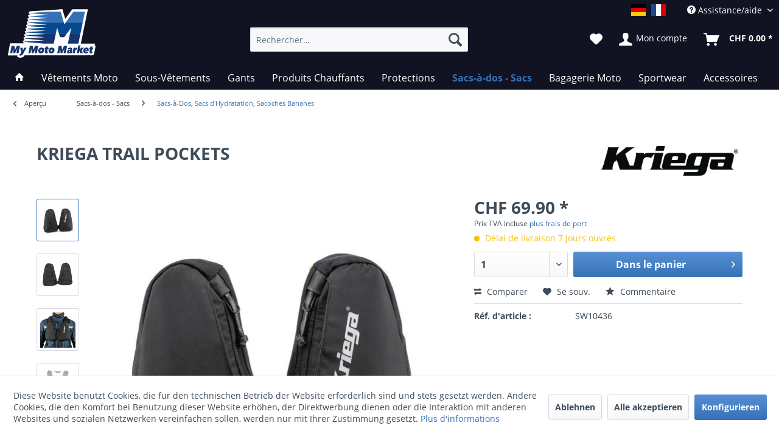

--- FILE ---
content_type: text/html; charset=UTF-8
request_url: https://www.mymotomarket.ch/fr/sacs-a-dos-sacs/sacs-a-dos-sacs-d-hydratation-sacoches-bananes/435/kriega-trail-pockets
body_size: 21746
content:
<!DOCTYPE html> <html class="no-js" lang="fr-FR" itemscope="itemscope" itemtype="https://schema.org/WebPage"> <head> <meta charset="utf-8"><script>window.dataLayer = window.dataLayer || [];</script><script>window.dataLayer.push({"ecommerce":{"items":[{"item_id":"SW10436","item_name":"KRIEGA TRAIL POCKETS","index":"0","item_brand":"KRIEGA","item_category":"Sacs-\u00e0-Dos, Sacs d&amp;#039;Hydratation, Sacoches Bananes","item_list_name":"Sacs-\u00e0-Dos, Sacs d&amp;#039;Hydratation, Sacoches Bananes","item_variant":"","price":"69.9","quantity":"1","coupon":"","discount":""}],"currency":"CHF","value":"69.9"},"event":"view_item"});</script> <script>
var googleTag = function(w,d,s,l,i){w[l]=w[l]||[];w[l].push({'gtm.start':new Date().getTime(),event:'gtm.js'});var f=d.getElementsByTagName(s)[0],j=d.createElement(s),dl=l!='dataLayer'?'&l='+l:'';j.async=true;j.src='https://www.googletagmanager.com/gtm.js?id='+i+dl+'';f.parentNode.insertBefore(j,f);};
</script> <link rel="preload" href="/themes/Frontend/Responsive/frontend/_public/vendors/fonts/open-sans-fontface/Semibold/OpenSans-Semibold.woff2" as="font"> <link rel="preconnect" href="//www.google-analytics.com"> <meta name="author" content="" /> <meta name="robots" content="index,follow" /> <meta name="revisit-after" content="15 jours" /> <meta name="keywords" content="de, à, glissière, Nylon, litres, un, sac-à-dos, Kriega, fermétures, Cordura, 1000D, voulez, vous, tout, que, objèt, portée, out, énergétiques, barres" /> <meta name="description" content="Kriega Trail Pockets pour sacs-à-dos Kriega en Cordura résistant à l'abrasion. se fixe sur la sangle d'un sac-à-dos, accès facile, Garantie 10 ans." /> <meta property="og:type" content="product" /> <meta property="og:site_name" content="mymotomarket.ch" /> <meta property="og:url" content="https://www.mymotomarket.ch/fr/sacs-a-dos-sacs/sacs-a-dos-sacs-d-hydratation-sacoches-bananes/435/kriega-trail-pockets" /> <meta property="og:title" content="KRIEGA TRAIL POCKETS" /> <meta property="og:description" content="&amp;nbsp; - Augmentent de 2 litres la capacité de votre sac-à-dos, les Trail Packs peuvent être installé sur n&#039;importe quel sac-à-dos Kriega équipé…" /> <meta property="og:image" content="https://www.mymotomarket.ch/media/image/15/cb/8d/kriega-trail-pockets-main.jpg" /> <meta property="product:brand" content="KRIEGA" /> <meta property="product:price" content="69,90" /> <meta property="product:product_link" content="https://www.mymotomarket.ch/fr/sacs-a-dos-sacs/sacs-a-dos-sacs-d-hydratation-sacoches-bananes/435/kriega-trail-pockets" /> <meta name="twitter:card" content="product" /> <meta name="twitter:site" content="mymotomarket.ch" /> <meta name="twitter:title" content="KRIEGA TRAIL POCKETS" /> <meta name="twitter:description" content="&amp;nbsp; - Augmentent de 2 litres la capacité de votre sac-à-dos, les Trail Packs peuvent être installé sur n&#039;importe quel sac-à-dos Kriega équipé…" /> <meta name="twitter:image" content="https://www.mymotomarket.ch/media/image/15/cb/8d/kriega-trail-pockets-main.jpg" /> <meta itemprop="copyrightHolder" content="mymotomarket.ch" /> <meta itemprop="copyrightYear" content="2014" /> <meta itemprop="isFamilyFriendly" content="True" /> <meta itemprop="image" content="https://www.mymotomarket.ch/media/vector/02/63/cd/mymotomarket.svg" /> <meta name="viewport" content="width=device-width, initial-scale=1.0"> <meta name="mobile-web-app-capable" content="yes"> <meta name="apple-mobile-web-app-title" content="mymotomarket.ch"> <meta name="apple-mobile-web-app-capable" content="yes"> <meta name="apple-mobile-web-app-status-bar-style" content="default"> <link rel="alternate" href="https://www.mymotomarket.ch/fr/sacs-a-dos-sacs/sacs-a-dos-sacs-d-hydratation-sacoches-bananes/435/kriega-trail-pockets" hreflang="fr-CH" /> <link rel="alternate" href="http://www.mymotomarket.com/en/backpacks-bags/back-packshydration-packsbags/435/kriega-trail-pockets" hreflang="en-GB" /> <link rel="alternate" href="https://www.mymotomarket.ch/rucksaecke/ruecksaecke-trinkrucksaecke/435/kriega-trail-pockets" hreflang="de-CH" /> <link rel="alternate" href="https://www.mymotomarket.de/rucksaecke/ruecksaecke-trinkrucksaecke/435/kriega-trail-pockets" hreflang="de-DE" /> <link rel="alternate" href="https://www.mymotomarket.fr/sacs-a-dos-sacs/sacs-a-dossacs-d-hydratationsacssacoches/435/kriega-trail-pockets" hreflang="fr-FR" /> <link rel="apple-touch-icon-precomposed" href="https://www.mymotomarket.ch/media/image/e6/4c/84/apple-touch-icon.png"> <link rel="shortcut icon" href="https://www.mymotomarket.ch/media/unknown/d9/0c/f4/favicon.ico"> <meta name="msapplication-navbutton-color" content="#3671b6" /> <meta name="application-name" content="mymotomarket.ch" /> <meta name="msapplication-starturl" content="https://www.mymotomarket.ch/fr/" /> <meta name="msapplication-window" content="width=1024;height=768" /> <meta name="msapplication-TileImage" content="https://www.mymotomarket.ch/media/image/f0/ea/3a/mstile-150x150.png"> <meta name="msapplication-TileColor" content="#3671b6"> <meta name="theme-color" content="#3671b6" /> <link rel="canonical" href="https://www.mymotomarket.ch/fr/sacs-a-dos-sacs/sacs-a-dos-sacs-d-hydratation-sacoches-bananes/435/kriega-trail-pockets" /> <title itemprop="name"> Kriega Trail Pockets pour sacs-à-dos Kriega, MyMotoMarket, Equipements moto | mymotomarket.ch</title> <link href="/web/cache/1763588151_f45dff36a7952399ca1af8d3fb4f85f1.css" media="all" rel="stylesheet" type="text/css" /> <script type="text/javascript">
var bilobaFacebookPixelConfig = window.bilobaFacebookPixelConfig = {"currency":"CHF","enabled":true,"id":"1339506886549812","noscript":true,"optout":true,"respect_dnt":true,"cookie_note_mode":1,"show_cookie_note":true};
</script> <script type="text/javascript">
var fbpDisableStr = 'fbp-disable-1339506886549812';
if (document.cookie.indexOf(fbpDisableStr + '=true') > -1) {
window[fbpDisableStr] = true;
loadFacebookPixel = false;
}
// Opt-out function
function fbpOptout() {
document.cookie = fbpDisableStr + '=true; expires=Thu, 31 Dec 2199 23:59:59 UTC; path=/';
window[fbpDisableStr] = true;
loadFacebookPixel = false;
}
var bilobaFacebookPixel = {
isCookieAllowed: function() {
if(document.cookie.indexOf('cookieDeclined=1') !== -1) {
return false;
}
if(document.cookie.indexOf('allowCookie=1') !== -1) {
return true;
}
return document.cookie.indexOf('"name":"biloba_facebook_pixel","active":true') !== -1;
},
isDntValid: function() {
if(bilobaFacebookPixelConfig.respect_dnt == false) {
return true;
}
// check if dnt is available
if (window.doNotTrack || navigator.doNotTrack || navigator.msDoNotTrack) {
// check if dnt is active
if (window.doNotTrack == "1" || navigator.doNotTrack == "yes" || navigator.doNotTrack == "1" || navigator.msDoNotTrack == "1") {
return false;
}
}
return true;
},
isOptout: function() {
var fbpDisableStr = 'fbp-disable-' + bilobaFacebookPixelConfig.id;
if (document.cookie.indexOf(fbpDisableStr + '=true') > -1) {
return true;
}
return false;
},
shouldLoad: function() {
return this.isCookieAllowed() && this.isDntValid() && !this.isOptout();
}
};
if(bilobaFacebookPixel.shouldLoad()) {
!function(f,b,e,v,n,t,s){if(f.fbq)return;n=f.fbq=function(){n.callMethod?
n.callMethod.apply(n,arguments):n.queue.push(arguments)};if(!f._fbq)f._fbq=n;
n.push=n;n.loaded=!0;n.version='2.0';n.queue=[];t=b.createElement(e);t.async=!0;
t.src=v;s=b.getElementsByTagName(e)[0];s.parentNode.insertBefore(t,s)}(window,
document,'script','https://connect.facebook.net/en_US/fbevents.js');
} else {
bilobaFacebookPixelConfig.enabled = false;
var fbq = window.fbq = function(){};
}
fbq('init', '1339506886549812');
fbq('track', "PageView");
</script> </head> <body class="is--ctl-detail is--act-index " ><!-- WbmTagManager (noscript) -->
<noscript><iframe src="https://www.googletagmanager.com/ns.html?id=GTM-T5DR8VQ"
            height="0" width="0" style="display:none;visibility:hidden"></iframe></noscript>
<!-- End WbmTagManager (noscript) --> <script type="text/javascript">
if(fbq) fbq('track', 'ViewContent', {
content_type: 'product',
content_ids: ['SW10436'],
content_name: 'KRIEGA TRAIL POCKETS',
content_category: 'Sacs-à-Dos, Sacs d'Hydratation, Sacoches Bananes',
value: 69.9,
currency: 'CHF',
contents: [{
id: 'SW10436',
item_price: '69.9',
quantity: 1
}]
});
</script> <noscript><img height="1" width="1" style="display:none" src="https://www.facebook.com/tr?id=1339506886549812&ev=PageView&noscript=1"/></noscript> <div class="page-wrap"> <noscript class="noscript-main"> <div class="alert is--warning"> <div class="alert--icon"> <i class="icon--element icon--warning"></i> </div> <div class="alert--content"> Pour profiter de toutes les fonctionnalités de mymotomarket.ch, nous vous conseillons d'activer Javascript dans votre navigateur. </div> </div> </noscript> <header class="header-main"> <div class="top-bar"> <div class="container block-group"> <nav class="top-bar--navigation block">  <div class="top-bar--language navigation--entry"> <form method="post" class="language--form"> <div class="field--select"> <div class="language--btn language--btn--7 language--flag de_CH selectable " data-language-id="7" title="">mymotomarket.ch</div> <div class="language--btn language--btn--8 language--flag fr_CH language--btn--is--active selectable " data-language-id="8" title="">mymotomarket.ch französisch</div> <input type="hidden" name="__shop" value="8" class="input--language"> <input type="hidden" name="__redirect" value="1"> </div> </form> </div>  <div class="navigation--entry entry--compare is--hidden" aria-haspopup="true" data-drop-down-menu="true">   </div> <div class="navigation--entry entry--service has--drop-down" aria-haspopup="true" data-drop-down-menu="true"> <i class="icon--service"></i> Assistance/aide <ul class="service--list is--rounded"> <li class="service--entry"> <a class="service--link" href="javascript:openCookieConsentManager()" title="Configuration des cookies" > Configuration des cookies </a> </li> <li class="service--entry"> <a class="service--link" href="https://www.mymotomarket.ch/fr/aide" title="Aide" > Aide </a> </li> <li class="service--entry"> <a class="service--link" href="https://www.mymotomarket.ch/fr/demande-de-contact" title="Contactez-Nous" target="_self"> Contactez-Nous </a> </li> <li class="service--entry"> <a class="service--link" href="https://www.mymotomarket.ch/fr/conditions-de-vente-et-livraisons" title="Versand und Zahlungsbedingungen" > Versand und Zahlungsbedingungen </a> </li> <li class="service--entry"> <a class="service--link" href="https://www.mymotomarket.ch/fr/protection-des-donnees" title="Protection des données" > Protection des données </a> </li> <li class="service--entry"> <a class="service--link" href="https://www.mymotomarket.ch/fr/cgv" title="CGV" > CGV </a> </li> <li class="service--entry"> <a class="service--link" href="https://www.mymotomarket.ch/fr/impressum" title="Impressum" > Impressum </a> </li> </ul> </div> </nav> </div> </div> <div class="container header--navigation"> <div class="logo-main block-group" role="banner"> <div class="logo--shop block"> <a class="logo--link" href="https://www.mymotomarket.ch/fr/" title="mymotomarket.ch - Retour à l&#039;accueil"> <img src="https://www.mymotomarket.ch/media/vector/02/63/cd/mymotomarket.svg" alt="mymotomarket.ch - Retour à l&#039;accueil" /> </a> </div> </div> <nav class="shop--navigation block-group"> <ul class="navigation--list block-group"> <li class="navigation--entry entry--menu-left"> <a class="entry--link entry--trigger btn is--icon-left" href="#offcanvas--left" data-offcanvas="true" data-offCanvasSelector=".sidebar-main"> <i class="icon--menu"></i> Menu </a> </li> <li class="navigation--entry entry--search" data-search="true" aria-haspopup="true" data-minLength="3"> <a class="btn entry--link entry--trigger" href="#show-hide--search" title="Afficher/masquer la recherche"> <i class="icon--search"></i> <span class="search--display">Recherche</span> </a> <form action="/fr/search" method="get" class="main-search--form"> <input type="search" name="sSearch" aria-label="Rechercher…" class="main-search--field" autocomplete="off" autocapitalize="off" placeholder="Rechercher…" maxlength="30" /> <button type="submit" class="main-search--button" aria-label="Recherche"> <i class="icon--search"></i> <span class="main-search--text">Recherche</span> </button> <div class="form--ajax-loader">&nbsp;</div> </form> <div class="main-search--results"></div> </li>  <li class="navigation--entry entry--notepad"> <a href="https://www.mymotomarket.ch/fr/note" title="Mémo" class="btn"> <i class="icon--heart"></i> </a> </li> <li class="navigation--entry entry--account with-slt" data-offcanvas="true" data-offCanvasSelector=".account--dropdown-navigation"> <a href="https://www.mymotomarket.ch/fr/account" title="Mon compte" class="btn is--icon-left entry--link account--link"> <i class="icon--account"></i> <span class="account--display"> Mon compte </span> </a> <div class="account--dropdown-navigation"> <div class="navigation--smartphone"> <div class="entry--close-off-canvas"> <a href="#close-account-menu" class="account--close-off-canvas" title="Fermer menu"> Fermer menu <i class="icon--arrow-right"></i> </a> </div> </div> <div class="account--menu is--rounded is--personalized"> <span class="navigation--headline"> Mon compte </span> <div class="account--menu-container"> <ul class="sidebar--navigation navigation--list is--level0 show--active-items"> <li class="navigation--entry"> <span class="navigation--signin"> <a href="https://www.mymotomarket.ch/fr/account#hide-registration" class="blocked--link btn is--primary navigation--signin-btn" data-collapseTarget="#registration" data-action="close"> Se connecter </a> <span class="navigation--register"> ou <a href="https://www.mymotomarket.ch/fr/account#show-registration" class="blocked--link" data-collapseTarget="#registration" data-action="open"> s'inscrire </a> </span> </span> </li> <li class="navigation--entry"> <a href="https://www.mymotomarket.ch/fr/account" title="Mon compte" class="navigation--link"> Mon compte </a> </li> <li class="navigation--entry"> <a href="https://www.mymotomarket.ch/fr/account/profile" title="Profil" class="navigation--link" rel="nofollow"> Profil </a> </li> <li class="navigation--entry"> <a href="https://www.mymotomarket.ch/fr/address/index/sidebar/" title="Adresses" class="navigation--link" rel="nofollow"> Adresses </a> </li> <li class="navigation--entry"> <a href="https://www.mymotomarket.ch/fr/account/payment" title="Changer mode paiement" class="navigation--link" rel="nofollow"> Changer mode paiement </a> </li> <li class="navigation--entry"> <a href="https://www.mymotomarket.ch/fr/account/orders" title="Mes comm." class="navigation--link" rel="nofollow"> Mes comm. </a> </li> <li class="navigation--entry"> <a href="https://www.mymotomarket.ch/fr/account/downloads" title="Mes téléch. instant." class="navigation--link" rel="nofollow"> Mes téléch. instant. </a> </li> <li class="navigation--entry"> <a href="https://www.mymotomarket.ch/fr/note" title="Liste vœux" class="navigation--link" rel="nofollow"> Liste vœux </a> </li> </ul> </div> </div> </div> </li> <li class="navigation--entry entry--cart"> <a class="btn is--icon-left cart--link" href="https://www.mymotomarket.ch/fr/checkout/cart" title="Panier"> <span class="cart--display"> Panier </span> <span class="badge is--primary is--minimal cart--quantity is--hidden">0</span> <i class="icon--basket"></i> <span class="cart--amount"> CHF&nbsp;0.00 * </span> </a> <div class="ajax-loader">&nbsp;</div> </li> <script type="text/javascript">
window.facebookPixelCartInfo = {
	value: 0,
	currency: bilobaFacebookPixelConfig.currency
};

</script>  </ul> </nav> <div class="container--ajax-cart" data-collapse-cart="true" data-displayMode="offcanvas"></div> </div> </header> <nav class="navigation-main"> <div class="container" data-menu-scroller="true" data-listSelector=".navigation--list.container" data-viewPortSelector=".navigation--list-wrapper"> <div class="navigation--list-wrapper"> <ul class="navigation--list container" itemscope="itemscope" itemtype="http://schema.org/SiteNavigationElement"> <li class="navigation--entry is--home"><a class="navigation--link is--first" href="https://www.mymotomarket.ch/fr/" title="Accueil" itemprop="url"><span itemprop="name"><i class="icon--house "></i></span></a></li><li class="navigation--entry"><a class="navigation--link" href="https://www.mymotomarket.ch/fr/vetements-moto/" title="Vêtements Moto" itemprop="url"><span itemprop="name">Vêtements Moto</span></a></li><li class="navigation--entry"><a class="navigation--link" href="https://www.mymotomarket.ch/fr/sous-vetements/" title="Sous-Vêtements" itemprop="url"><span itemprop="name">Sous-Vêtements</span></a></li><li class="navigation--entry"><a class="navigation--link" href="https://www.mymotomarket.ch/fr/gants/" title="Gants" itemprop="url"><span itemprop="name">Gants</span></a></li><li class="navigation--entry"><a class="navigation--link" href="https://www.mymotomarket.ch/fr/produits-chauffants/" title="Produits Chauffants" itemprop="url"><span itemprop="name">Produits Chauffants</span></a></li><li class="navigation--entry"><a class="navigation--link" href="https://www.mymotomarket.ch/fr/protections/" title="Protections" itemprop="url"><span itemprop="name">Protections</span></a></li><li class="navigation--entry is--active"><a class="navigation--link is--active" href="https://www.mymotomarket.ch/fr/sacs-a-dos-sacs/" title="Sacs-à-dos - Sacs" itemprop="url"><span itemprop="name">Sacs-à-dos - Sacs</span></a></li><li class="navigation--entry"><a class="navigation--link" href="https://www.mymotomarket.ch/fr/bagagerie-moto/" title="Bagagerie Moto" itemprop="url"><span itemprop="name">Bagagerie Moto</span></a></li><li class="navigation--entry"><a class="navigation--link" href="https://www.mymotomarket.ch/fr/sportwear/" title="Sportwear" itemprop="url"><span itemprop="name">Sportwear</span></a></li><li class="navigation--entry"><a class="navigation--link" href="https://www.mymotomarket.ch/fr/accessoires/" title="Accessoires" itemprop="url"><span itemprop="name">Accessoires</span></a></li> </ul> </div> <div class="advanced-menu" data-advanced-menu="true" data-hoverDelay="250"> <div class="menu--container"> <div class="button-container"> <a href="https://www.mymotomarket.ch/fr/vetements-moto/" class="button--category" aria-label="Accéder à la catégorieVêtements Moto" title="Accéder à la catégorieVêtements Moto"> <i class="icon--arrow-right"></i> Accéder à la catégorieVêtements Moto </a> <span class="button--close"> <i class="icon--cross"></i> </span> </div> <div class="content--wrapper has--content has--teaser"> <ul class="menu--list menu--level-0 columns--2" style="width: 50%;"> <li class="menu--list-item item--level-0" style="width: 100%"> <a href="https://www.mymotomarket.ch/fr/vetements-moto/vestesblousons/" class="menu--list-item-link" aria-label="Vestes/Blousons" title="Vestes/Blousons">Vestes/Blousons</a> </li> <li class="menu--list-item item--level-0" style="width: 100%"> <a href="https://www.mymotomarket.ch/fr/vetements-moto/pantalons/" class="menu--list-item-link" aria-label="Pantalons" title="Pantalons">Pantalons</a> </li> <li class="menu--list-item item--level-0" style="width: 100%"> <a href="https://www.mymotomarket.ch/fr/vetements-moto/accessoires-pour-vetements-moto/" class="menu--list-item-link" aria-label="Accessoires pour Vêtements Moto" title="Accessoires pour Vêtements Moto">Accessoires pour Vêtements Moto</a> </li> </ul> <div class="menu--delimiter" style="right: 50%;"></div> <div class="menu--teaser" style="width: 50%;"> <a href="https://www.mymotomarket.ch/fr/vetements-moto/" aria-label="Accéder à la catégorieVêtements Moto" title="Accéder à la catégorieVêtements Moto" class="teaser--image" style="background-image: url(https://www.mymotomarket.ch/media/image/8b/0f/93/92580-Voyager-II_front_1482-1.jpg);"></a> <div class="teaser--headline">Vêtements Moto Stadler</div> <div class="teaser--text"> Chaleur, froid, pluie. Pour éviter que ces conditions difficiles ne vous gachent pas votre plaisir de faire de la moto la marque allemande Stadler produits les vêtements moto les plus qualitatifs au monde. Les produits Stadler se distinguent par... <a class="teaser--text-link" href="https://www.mymotomarket.ch/fr/vetements-moto/" aria-label="aller au Vêtements Moto Stadler" title="aller au Vêtements Moto Stadler"> aller au Vêtements Moto Stadler </a> </div> </div> </div> </div> <div class="menu--container"> <div class="button-container"> <a href="https://www.mymotomarket.ch/fr/sous-vetements/" class="button--category" aria-label="Accéder à la catégorieSous-Vêtements" title="Accéder à la catégorieSous-Vêtements"> <i class="icon--arrow-right"></i> Accéder à la catégorieSous-Vêtements </a> <span class="button--close"> <i class="icon--cross"></i> </span> </div> <div class="content--wrapper has--content has--teaser"> <ul class="menu--list menu--level-0 columns--2" style="width: 50%;"> <li class="menu--list-item item--level-0" style="width: 100%"> <a href="https://www.mymotomarket.ch/fr/sous-vetements/vestes/" class="menu--list-item-link" aria-label="Vestes" title="Vestes">Vestes</a> </li> <li class="menu--list-item item--level-0" style="width: 100%"> <a href="https://www.mymotomarket.ch/fr/sous-vetements/shirts/" class="menu--list-item-link" aria-label="Shirts" title="Shirts">Shirts</a> </li> <li class="menu--list-item item--level-0" style="width: 100%"> <a href="https://www.mymotomarket.ch/fr/sous-vetements/pantalons/" class="menu--list-item-link" aria-label="Pantalons" title="Pantalons">Pantalons</a> </li> <li class="menu--list-item item--level-0" style="width: 100%"> <a href="https://www.mymotomarket.ch/fr/sous-vetements/chaussettes-cagoules-protege-cous/" class="menu--list-item-link" aria-label="Chaussettes - Cagoules - Protège- Cous" title="Chaussettes - Cagoules - Protège- Cous">Chaussettes - Cagoules - Protège- Cous</a> </li> </ul> <div class="menu--delimiter" style="right: 50%;"></div> <div class="menu--teaser" style="width: 50%;"> <a href="https://www.mymotomarket.ch/fr/sous-vetements/" aria-label="Accéder à la catégorieSous-Vêtements" title="Accéder à la catégorieSous-Vêtements" class="teaser--image" style="background-image: url(https://www.mymotomarket.ch/media/image/42/g0/1c/97636_merinopulli-001-1.jpg);"></a> <div class="teaser--headline">Sous-Vêtements techniques</div> <div class="teaser--text"> I mportant à savoir: sans les sous-vêtements adéquates la membrane réspirante de votre vêtement moto ne peut pas fonctionner correctement. La membrane vous protège de la pluie mais doit aussi évacuer l'humidité produit par votre corps vers... <a class="teaser--text-link" href="https://www.mymotomarket.ch/fr/sous-vetements/" aria-label="aller au Sous-Vêtements techniques" title="aller au Sous-Vêtements techniques"> aller au Sous-Vêtements techniques </a> </div> </div> </div> </div> <div class="menu--container"> <div class="button-container"> <a href="https://www.mymotomarket.ch/fr/gants/" class="button--category" aria-label="Accéder à la catégorieGants" title="Accéder à la catégorieGants"> <i class="icon--arrow-right"></i> Accéder à la catégorieGants </a> <span class="button--close"> <i class="icon--cross"></i> </span> </div> <div class="content--wrapper has--teaser"> <div class="menu--teaser" style="width: 100%;"> <a href="https://www.mymotomarket.ch/fr/gants/" aria-label="Accéder à la catégorieGants" title="Accéder à la catégorieGants" class="teaser--image" style="background-image: url(https://www.mymotomarket.ch/media/image/75/g0/07/stadler_hs-guard-gtx-1-1.jpg);"></a> <div class="teaser--headline">Gants Moto</div> <div class="teaser--text"> Les gants moto sont une composante importante mais aussi très sollcitée de votre équipement de pilote.pour cela nous attachons la plus grande attention au fit, à la qualité, la finition et la sécurité offerte par nos gants. Tous les gants... <a class="teaser--text-link" href="https://www.mymotomarket.ch/fr/gants/" aria-label="aller au Gants Moto" title="aller au Gants Moto"> aller au Gants Moto </a> </div> </div> </div> </div> <div class="menu--container"> <div class="button-container"> <a href="https://www.mymotomarket.ch/fr/produits-chauffants/" class="button--category" aria-label="Accéder à la catégorieProduits Chauffants" title="Accéder à la catégorieProduits Chauffants"> <i class="icon--arrow-right"></i> Accéder à la catégorieProduits Chauffants </a> <span class="button--close"> <i class="icon--cross"></i> </span> </div> <div class="content--wrapper has--content has--teaser"> <ul class="menu--list menu--level-0 columns--2" style="width: 50%;"> <li class="menu--list-item item--level-0" style="width: 100%"> <a href="https://www.mymotomarket.ch/fr/produits-chauffants/gants-chauffants/" class="menu--list-item-link" aria-label="Gants chauffants" title="Gants chauffants">Gants chauffants</a> </li> <li class="menu--list-item item--level-0" style="width: 100%"> <a href="https://www.mymotomarket.ch/fr/produits-chauffants/vetements-chauffants/" class="menu--list-item-link" aria-label="Vêtements chauffants" title="Vêtements chauffants">Vêtements chauffants</a> </li> <li class="menu--list-item item--level-0" style="width: 100%"> <a href="https://www.mymotomarket.ch/fr/produits-chauffants/accessoires-pour-produits-chauffants/" class="menu--list-item-link" aria-label="Accessoires pour produits chauffants" title="Accessoires pour produits chauffants">Accessoires pour produits chauffants</a> </li> </ul> <div class="menu--delimiter" style="right: 50%;"></div> <div class="menu--teaser" style="width: 50%;"> <a href="https://www.mymotomarket.ch/fr/produits-chauffants/" aria-label="Accéder à la catégorieProduits Chauffants" title="Accéder à la catégorieProduits Chauffants" class="teaser--image" style="background-image: url(https://www.mymotomarket.ch/media/image/48/3b/db/Keis_Jacket_J501_-_Front.jpg);"></a> <div class="teaser--headline">Keis - vêtements et gants chauffants</div> <div class="teaser--text"> Les vêtements et&nbsp; gants chauffants Keis vous permettent de disposer à chaque moment d'une isolation thermique idéale. Des sous-vêtements techniques conventionnels peuvent s'avérer très efficace mais malheureusement la température... <a class="teaser--text-link" href="https://www.mymotomarket.ch/fr/produits-chauffants/" aria-label="aller au Keis - vêtements et gants chauffants" title="aller au Keis - vêtements et gants chauffants"> aller au Keis - vêtements et gants chauffants </a> </div> </div> </div> </div> <div class="menu--container"> <div class="button-container"> <a href="https://www.mymotomarket.ch/fr/protections/" class="button--category" aria-label="Accéder à la catégorieProtections" title="Accéder à la catégorieProtections"> <i class="icon--arrow-right"></i> Accéder à la catégorieProtections </a> <span class="button--close"> <i class="icon--cross"></i> </span> </div> <div class="content--wrapper has--teaser"> <div class="menu--teaser" style="width: 100%;"> <a href="https://www.mymotomarket.ch/fr/protections/" aria-label="Accéder à la catégorieProtections" title="Accéder à la catégorieProtections" class="teaser--image" style="background-image: url(https://www.mymotomarket.ch/media/image/d3/e7/e7/Forcefield-L2K-Dynamic-Back-Protector-1.jpg);"></a> <div class="teaser--headline">Protections Moto Forcefield</div> <div class="teaser--text"> En moto le danger est présent en permanence et contrairement à la voiture aucune carrosserie vous protège en cas de choc. Le seul élément de protection dont vous pouvez disposer est votre équipement de protection. En tant que spécialiste des... <a class="teaser--text-link" href="https://www.mymotomarket.ch/fr/protections/" aria-label="aller au Protections Moto Forcefield" title="aller au Protections Moto Forcefield"> aller au Protections Moto Forcefield </a> </div> </div> </div> </div> <div class="menu--container"> <div class="button-container"> <a href="https://www.mymotomarket.ch/fr/sacs-a-dos-sacs/" class="button--category" aria-label="Accéder à la catégorieSacs-à-dos - Sacs" title="Accéder à la catégorieSacs-à-dos - Sacs"> <i class="icon--arrow-right"></i> Accéder à la catégorieSacs-à-dos - Sacs </a> <span class="button--close"> <i class="icon--cross"></i> </span> </div> <div class="content--wrapper has--content has--teaser"> <ul class="menu--list menu--level-0 columns--2" style="width: 50%;"> <li class="menu--list-item item--level-0" style="width: 100%"> <a href="https://www.mymotomarket.ch/fr/sacs-a-dos-sacs/sacs-a-dos-sacs-d-hydratation-sacoches-bananes/" class="menu--list-item-link" aria-label="Sacs-à-Dos, Sacs d&#039;Hydratation, Sacoches Bananes" title="Sacs-à-Dos, Sacs d&#039;Hydratation, Sacoches Bananes">Sacs-à-Dos, Sacs d'Hydratation, Sacoches Bananes</a> </li> <li class="menu--list-item item--level-0" style="width: 100%"> <a href="https://www.mymotomarket.ch/fr/sacs-a-dos-sacs/accessoires/" class="menu--list-item-link" aria-label="Accessoires" title="Accessoires">Accessoires</a> </li> </ul> <div class="menu--delimiter" style="right: 50%;"></div> <div class="menu--teaser" style="width: 50%;"> <a href="https://www.mymotomarket.ch/fr/sacs-a-dos-sacs/" aria-label="Accéder à la catégorieSacs-à-dos - Sacs" title="Accéder à la catégorieSacs-à-dos - Sacs" class="teaser--image" style="background-image: url(https://www.mymotomarket.ch/media/image/4c/ab/4d/KRIEGA-R20-BACKPACK.jpg);"></a> <div class="teaser--headline">Kriega sacs-à-dos, sacs d'hydratation, sacoches banane</div> <div class="teaser--text"> Les sacs à dos Kriega ont été spécifiquement dévéloppé pour la pratique de la moto. des matériaux Hi-tech comme Cordura et Hypalon garantissent leur résistance à l'abrasion. Le système de sangles coudées offe une parfaite liberté de mouvement et... <a class="teaser--text-link" href="https://www.mymotomarket.ch/fr/sacs-a-dos-sacs/" aria-label="aller au Kriega sacs-à-dos, sacs d'hydratation, sacoches banane" title="aller au Kriega sacs-à-dos, sacs d'hydratation, sacoches banane"> aller au Kriega sacs-à-dos, sacs d'hydratation, sacoches banane </a> </div> </div> </div> </div> <div class="menu--container"> <div class="button-container"> <a href="https://www.mymotomarket.ch/fr/bagagerie-moto/" class="button--category" aria-label="Accéder à la catégorieBagagerie Moto" title="Accéder à la catégorieBagagerie Moto"> <i class="icon--arrow-right"></i> Accéder à la catégorieBagagerie Moto </a> <span class="button--close"> <i class="icon--cross"></i> </span> </div> <div class="content--wrapper has--content has--teaser"> <ul class="menu--list menu--level-0 columns--2" style="width: 50%;"> <li class="menu--list-item item--level-0" style="width: 100%"> <a href="https://www.mymotomarket.ch/fr/bagagerie-moto/sacoches-os-adventure/" class="menu--list-item-link" aria-label="Sacoches OS - Adventure" title="Sacoches OS - Adventure">Sacoches OS - Adventure</a> </li> <li class="menu--list-item item--level-0" style="width: 100%"> <a href="https://www.mymotomarket.ch/fr/bagagerie-moto/us-drypacks/" class="menu--list-item-link" aria-label="US - Drypacks" title="US - Drypacks">US - Drypacks</a> </li> <li class="menu--list-item item--level-0" style="width: 100%"> <a href="https://www.mymotomarket.ch/fr/bagagerie-moto/sacoches-cavalieres/" class="menu--list-item-link" aria-label="Sacoches Cavalières" title="Sacoches Cavalières">Sacoches Cavalières</a> </li> </ul> <div class="menu--delimiter" style="right: 50%;"></div> <div class="menu--teaser" style="width: 50%;"> <a href="https://www.mymotomarket.ch/fr/bagagerie-moto/" aria-label="Accéder à la catégorieBagagerie Moto" title="Accéder à la catégorieBagagerie Moto" class="teaser--image" style="background-image: url(https://www.mymotomarket.ch/media/image/74/40/98/KRIEGA-OS-32-DETAIL-8.jpg);"></a> <div class="teaser--headline">Kriega - bagagerie moto étanche</div> <div class="teaser--text"> Résistant à l'abrasion et étanches les sacs Kriega se montent rapidement et sans nécessiter un support spécifique sur n'importe quelle moto. Un autre atout est la modularité des sacs Kriega .Les systèmes de bagagerie US-DRYPACK et OS offrent en... <a class="teaser--text-link" href="https://www.mymotomarket.ch/fr/bagagerie-moto/" aria-label="aller au Kriega - bagagerie moto étanche" title="aller au Kriega - bagagerie moto étanche"> aller au Kriega - bagagerie moto étanche </a> </div> </div> </div> </div> <div class="menu--container"> <div class="button-container"> <a href="https://www.mymotomarket.ch/fr/sportwear/" class="button--category" aria-label="Accéder à la catégorieSportwear" title="Accéder à la catégorieSportwear"> <i class="icon--arrow-right"></i> Accéder à la catégorieSportwear </a> <span class="button--close"> <i class="icon--cross"></i> </span> </div> <div class="content--wrapper has--teaser"> <div class="menu--teaser" style="width: 100%;"> <a href="https://www.mymotomarket.ch/fr/sportwear/" aria-label="Accéder à la catégorieSportwear" title="Accéder à la catégorieSportwear" class="teaser--image" style="background-image: url(https://www.mymotomarket.ch/media/image/b5/bd/c7/97629_polo-shirt_sw-001-1.jpg);"></a> <div class="teaser--headline">Stadler Sportswear pour Motards</div> <div class="teaser--text"> Certains produits Stadler sont spécialement conçus pour être utilisés efficacement à la fois sur et en dehors la moto avec un look Sportwear élégant et sportif. Vous reduisez ainsi le volume de vêtements à emporter pour vous voyages. <a class="teaser--text-link" href="https://www.mymotomarket.ch/fr/sportwear/" aria-label="aller au Stadler Sportswear pour Motards" title="aller au Stadler Sportswear pour Motards"> aller au Stadler Sportswear pour Motards </a> </div> </div> </div> </div> <div class="menu--container"> <div class="button-container"> <a href="https://www.mymotomarket.ch/fr/accessoires/" class="button--category" aria-label="Accéder à la catégorieAccessoires" title="Accéder à la catégorieAccessoires"> <i class="icon--arrow-right"></i> Accéder à la catégorieAccessoires </a> <span class="button--close"> <i class="icon--cross"></i> </span> </div> <div class="content--wrapper has--teaser"> <div class="menu--teaser" style="width: 100%;"> <a href="https://www.mymotomarket.ch/fr/accessoires/" aria-label="Accéder à la catégorieAccessoires" title="Accéder à la catégorieAccessoires" class="teaser--image" style="background-image: url(https://www.mymotomarket.ch/media/image/93/82/7a/KRIEGA-TOOL-ROLL-DETAIL-2.jpg);"></a> <div class="teaser--headline">Accessoires Moto</div> </div> </div> </div> </div> </div> </nav> <section class="content-main container block-group"> <nav class="content--breadcrumb block"> <div class="container"> <a class="breadcrumb--button breadcrumb--link" href="https://www.mymotomarket.ch/fr/sacs-a-dos-sacs/sacs-a-dos-sacs-d-hydratation-sacoches-bananes/" title="Aperçu"> <i class="icon--arrow-left"></i> <span class="breadcrumb--title">Aperçu</span> </a> <ul class="breadcrumb--list" role="menu" itemscope itemtype="https://schema.org/BreadcrumbList"> <li role="menuitem" class="breadcrumb--entry" itemprop="itemListElement" itemscope itemtype="https://schema.org/ListItem"> <a class="breadcrumb--link" href="https://www.mymotomarket.ch/fr/sacs-a-dos-sacs/" title="Sacs-à-dos - Sacs" itemprop="item"> <link itemprop="url" href="https://www.mymotomarket.ch/fr/sacs-a-dos-sacs/" /> <span class="breadcrumb--title" itemprop="name">Sacs-à-dos - Sacs</span> </a> <meta itemprop="position" content="0" /> </li> <li role="none" class="breadcrumb--separator"> <i class="icon--arrow-right"></i> </li> <li role="menuitem" class="breadcrumb--entry is--active" itemprop="itemListElement" itemscope itemtype="https://schema.org/ListItem"> <a class="breadcrumb--link" href="https://www.mymotomarket.ch/fr/sacs-a-dos-sacs/sacs-a-dos-sacs-d-hydratation-sacoches-bananes/" title="Sacs-à-Dos, Sacs d&#039;Hydratation, Sacoches Bananes" itemprop="item"> <link itemprop="url" href="https://www.mymotomarket.ch/fr/sacs-a-dos-sacs/sacs-a-dos-sacs-d-hydratation-sacoches-bananes/" /> <span class="breadcrumb--title" itemprop="name">Sacs-à-Dos, Sacs d'Hydratation, Sacoches Bananes</span> </a> <meta itemprop="position" content="1" /> </li> </ul> </div> </nav> <nav class="product--navigation"> <a href="#" class="navigation--link link--prev"> <div class="link--prev-button"> <span class="link--prev-inner">Précédent</span> </div> <div class="image--wrapper"> <div class="image--container"></div> </div> </a> <a href="#" class="navigation--link link--next"> <div class="link--next-button"> <span class="link--next-inner">Suiv.</span> </div> <div class="image--wrapper"> <div class="image--container"></div> </div> </a> </nav> <div class="content-main--inner"> <div id='cookie-consent' class='off-canvas is--left block-transition' data-cookie-consent-manager='true'> <div class='cookie-consent--header cookie-consent--close'> Cookie-Einstellungen <i class="icon--arrow-right"></i> </div> <div class='cookie-consent--description'> Diese Website benutzt Cookies, die für den technischen Betrieb der Website erforderlich sind und stets gesetzt werden. Andere Cookies, die den Komfort bei Benutzung dieser Website erhöhen, der Direktwerbung dienen oder die Interaktion mit anderen Websites und sozialen Netzwerken vereinfachen sollen, werden nur mit Ihrer Zustimmung gesetzt. </div> <div class='cookie-consent--configuration'> <div class='cookie-consent--configuration-header'> <div class='cookie-consent--configuration-header-text'>Konfiguration</div> </div> <div class='cookie-consent--configuration-main'> <div class='cookie-consent--group'> <input type="hidden" class="cookie-consent--group-name" value="technical" /> <label class="cookie-consent--group-state cookie-consent--state-input cookie-consent--required"> <input type="checkbox" name="technical-state" class="cookie-consent--group-state-input" disabled="disabled" checked="checked"/> <span class="cookie-consent--state-input-element"></span> </label> <div class='cookie-consent--group-title' data-collapse-panel='true' data-contentSiblingSelector=".cookie-consent--group-container"> <div class="cookie-consent--group-title-label cookie-consent--state-label"> Technisch erforderlich </div> <span class="cookie-consent--group-arrow is-icon--right"> <i class="icon--arrow-right"></i> </span> </div> <div class='cookie-consent--group-container'> <div class='cookie-consent--group-description'> Diese Cookies sind für die Grundfunktionen des Shops notwendig. </div> <div class='cookie-consent--cookies-container'> <div class='cookie-consent--cookie'> <input type="hidden" class="cookie-consent--cookie-name" value="cookieDeclined" /> <label class="cookie-consent--cookie-state cookie-consent--state-input cookie-consent--required"> <input type="checkbox" name="cookieDeclined-state" class="cookie-consent--cookie-state-input" disabled="disabled" checked="checked" /> <span class="cookie-consent--state-input-element"></span> </label> <div class='cookie--label cookie-consent--state-label'> "Alle Cookies ablehnen" Cookie </div> </div> <div class='cookie-consent--cookie'> <input type="hidden" class="cookie-consent--cookie-name" value="allowCookie" /> <label class="cookie-consent--cookie-state cookie-consent--state-input cookie-consent--required"> <input type="checkbox" name="allowCookie-state" class="cookie-consent--cookie-state-input" disabled="disabled" checked="checked" /> <span class="cookie-consent--state-input-element"></span> </label> <div class='cookie--label cookie-consent--state-label'> "Alle Cookies annehmen" Cookie </div> </div> <div class='cookie-consent--cookie'> <input type="hidden" class="cookie-consent--cookie-name" value="shop" /> <label class="cookie-consent--cookie-state cookie-consent--state-input cookie-consent--required"> <input type="checkbox" name="shop-state" class="cookie-consent--cookie-state-input" disabled="disabled" checked="checked" /> <span class="cookie-consent--state-input-element"></span> </label> <div class='cookie--label cookie-consent--state-label'> Ausgewählter Shop </div> </div> <div class='cookie-consent--cookie'> <input type="hidden" class="cookie-consent--cookie-name" value="csrf_token" /> <label class="cookie-consent--cookie-state cookie-consent--state-input cookie-consent--required"> <input type="checkbox" name="csrf_token-state" class="cookie-consent--cookie-state-input" disabled="disabled" checked="checked" /> <span class="cookie-consent--state-input-element"></span> </label> <div class='cookie--label cookie-consent--state-label'> CSRF-Token </div> </div> <div class='cookie-consent--cookie'> <input type="hidden" class="cookie-consent--cookie-name" value="cookiePreferences" /> <label class="cookie-consent--cookie-state cookie-consent--state-input cookie-consent--required"> <input type="checkbox" name="cookiePreferences-state" class="cookie-consent--cookie-state-input" disabled="disabled" checked="checked" /> <span class="cookie-consent--state-input-element"></span> </label> <div class='cookie--label cookie-consent--state-label'> Cookie-Einstellungen </div> </div> <div class='cookie-consent--cookie'> <input type="hidden" class="cookie-consent--cookie-name" value="x-cache-context-hash" /> <label class="cookie-consent--cookie-state cookie-consent--state-input cookie-consent--required"> <input type="checkbox" name="x-cache-context-hash-state" class="cookie-consent--cookie-state-input" disabled="disabled" checked="checked" /> <span class="cookie-consent--state-input-element"></span> </label> <div class='cookie--label cookie-consent--state-label'> Individuelle Preise </div> </div> <div class='cookie-consent--cookie'> <input type="hidden" class="cookie-consent--cookie-name" value="slt" /> <label class="cookie-consent--cookie-state cookie-consent--state-input cookie-consent--required"> <input type="checkbox" name="slt-state" class="cookie-consent--cookie-state-input" disabled="disabled" checked="checked" /> <span class="cookie-consent--state-input-element"></span> </label> <div class='cookie--label cookie-consent--state-label'> Kunden-Wiedererkennung </div> </div> <div class='cookie-consent--cookie'> <input type="hidden" class="cookie-consent--cookie-name" value="nocache" /> <label class="cookie-consent--cookie-state cookie-consent--state-input cookie-consent--required"> <input type="checkbox" name="nocache-state" class="cookie-consent--cookie-state-input" disabled="disabled" checked="checked" /> <span class="cookie-consent--state-input-element"></span> </label> <div class='cookie--label cookie-consent--state-label'> Kundenspezifisches Caching </div> </div> <div class='cookie-consent--cookie'> <input type="hidden" class="cookie-consent--cookie-name" value="disable-redirect" /> <label class="cookie-consent--cookie-state cookie-consent--state-input cookie-consent--required"> <input type="checkbox" name="disable-redirect-state" class="cookie-consent--cookie-state-input" disabled="disabled" checked="checked" /> <span class="cookie-consent--state-input-element"></span> </label> <div class='cookie--label cookie-consent--state-label'> Language detector </div> </div> <div class='cookie-consent--cookie'> <input type="hidden" class="cookie-consent--cookie-name" value="session" /> <label class="cookie-consent--cookie-state cookie-consent--state-input cookie-consent--required"> <input type="checkbox" name="session-state" class="cookie-consent--cookie-state-input" disabled="disabled" checked="checked" /> <span class="cookie-consent--state-input-element"></span> </label> <div class='cookie--label cookie-consent--state-label'> Session </div> </div> <div class='cookie-consent--cookie'> <input type="hidden" class="cookie-consent--cookie-name" value="currency" /> <label class="cookie-consent--cookie-state cookie-consent--state-input cookie-consent--required"> <input type="checkbox" name="currency-state" class="cookie-consent--cookie-state-input" disabled="disabled" checked="checked" /> <span class="cookie-consent--state-input-element"></span> </label> <div class='cookie--label cookie-consent--state-label'> Währungswechsel </div> </div> </div> </div> </div> <div class='cookie-consent--group'> <input type="hidden" class="cookie-consent--group-name" value="comfort" /> <label class="cookie-consent--group-state cookie-consent--state-input"> <input type="checkbox" name="comfort-state" class="cookie-consent--group-state-input"/> <span class="cookie-consent--state-input-element"></span> </label> <div class='cookie-consent--group-title' data-collapse-panel='true' data-contentSiblingSelector=".cookie-consent--group-container"> <div class="cookie-consent--group-title-label cookie-consent--state-label"> Komfortfunktionen </div> <span class="cookie-consent--group-arrow is-icon--right"> <i class="icon--arrow-right"></i> </span> </div> <div class='cookie-consent--group-container'> <div class='cookie-consent--group-description'> Diese Cookies werden genutzt um das Einkaufserlebnis noch ansprechender zu gestalten, beispielsweise für die Wiedererkennung des Besuchers. </div> <div class='cookie-consent--cookies-container'> <div class='cookie-consent--cookie'> <input type="hidden" class="cookie-consent--cookie-name" value="sUniqueID" /> <label class="cookie-consent--cookie-state cookie-consent--state-input"> <input type="checkbox" name="sUniqueID-state" class="cookie-consent--cookie-state-input" /> <span class="cookie-consent--state-input-element"></span> </label> <div class='cookie--label cookie-consent--state-label'> Merkzettel </div> </div> </div> </div> </div> <div class='cookie-consent--group'> <input type="hidden" class="cookie-consent--group-name" value="statistics" /> <label class="cookie-consent--group-state cookie-consent--state-input"> <input type="checkbox" name="statistics-state" class="cookie-consent--group-state-input"/> <span class="cookie-consent--state-input-element"></span> </label> <div class='cookie-consent--group-title' data-collapse-panel='true' data-contentSiblingSelector=".cookie-consent--group-container"> <div class="cookie-consent--group-title-label cookie-consent--state-label"> Statistik & Tracking </div> <span class="cookie-consent--group-arrow is-icon--right"> <i class="icon--arrow-right"></i> </span> </div> <div class='cookie-consent--group-container'> <div class='cookie-consent--cookies-container'> <div class='cookie-consent--cookie'> <input type="hidden" class="cookie-consent--cookie-name" value="x-ua-device" /> <label class="cookie-consent--cookie-state cookie-consent--state-input"> <input type="checkbox" name="x-ua-device-state" class="cookie-consent--cookie-state-input" /> <span class="cookie-consent--state-input-element"></span> </label> <div class='cookie--label cookie-consent--state-label'> Endgeräteerkennung </div> </div> <div class='cookie-consent--cookie'> <input type="hidden" class="cookie-consent--cookie-name" value="biloba_facebook_pixel" /> <label class="cookie-consent--cookie-state cookie-consent--state-input"> <input type="checkbox" name="biloba_facebook_pixel-state" class="cookie-consent--cookie-state-input" /> <span class="cookie-consent--state-input-element"></span> </label> <div class='cookie--label cookie-consent--state-label'> Facebook Pixel </div> </div> <div class='cookie-consent--cookie'> <input type="hidden" class="cookie-consent--cookie-name" value="wbm_tag_manager" /> <label class="cookie-consent--cookie-state cookie-consent--state-input"> <input type="checkbox" name="wbm_tag_manager-state" class="cookie-consent--cookie-state-input" /> <span class="cookie-consent--state-input-element"></span> </label> <div class='cookie--label cookie-consent--state-label'> Google Tag Manager </div> </div> <div class='cookie-consent--cookie'> <input type="hidden" class="cookie-consent--cookie-name" value="partner" /> <label class="cookie-consent--cookie-state cookie-consent--state-input"> <input type="checkbox" name="partner-state" class="cookie-consent--cookie-state-input" /> <span class="cookie-consent--state-input-element"></span> </label> <div class='cookie--label cookie-consent--state-label'> Partnerprogramm </div> </div> </div> </div> </div> <div class='cookie-consent--group'> <input type="hidden" class="cookie-consent--group-name" value="others" /> <label class="cookie-consent--group-state cookie-consent--state-input"> <input type="checkbox" name="others-state" class="cookie-consent--group-state-input"/> <span class="cookie-consent--state-input-element"></span> </label> <div class='cookie-consent--group-title' data-collapse-panel='true' data-contentSiblingSelector=".cookie-consent--group-container"> <div class="cookie-consent--group-title-label cookie-consent--state-label"> Sonstige </div> <span class="cookie-consent--group-arrow is-icon--right"> <i class="icon--arrow-right"></i> </span> </div> <div class='cookie-consent--group-container'> <div class='cookie-consent--cookies-container'> <div class='cookie-consent--cookie'> <input type="hidden" class="cookie-consent--cookie-name" value="svenDASPOPUP" /> <label class="cookie-consent--cookie-state cookie-consent--state-input"> <input type="checkbox" name="svenDASPOPUP-state" class="cookie-consent--cookie-state-input" /> <span class="cookie-consent--state-input-element"></span> </label> <div class='cookie--label cookie-consent--state-label'> svenDASPOPUP </div> </div> </div> </div> </div> </div> </div> <div class="cookie-consent--save"> <input class="cookie-consent--save-button btn is--primary" type="button" value="Einstellungen speichern" /> </div> </div> <aside class="sidebar-main off-canvas"> <div class="navigation--smartphone"> <ul class="navigation--list "> <li class="navigation--entry entry--close-off-canvas"> <a href="#close-categories-menu" title="Fermer menu" class="navigation--link"> Fermer menu <i class="icon--arrow-right"></i> </a> </li> </ul> </div> <div class="sidebar--categories-wrapper" data-subcategory-nav="true" data-mainCategoryId="64" data-categoryId="102" data-fetchUrl="/fr/widgets/listing/getCategory/categoryId/102"> <div class="categories--headline navigation--headline"> Catégories </div> <div class="sidebar--categories-navigation"> <ul class="sidebar--navigation categories--navigation navigation--list is--drop-down is--level0 is--rounded" role="menu"> <li class="navigation--entry has--sub-children" role="menuitem"> <a class="navigation--link link--go-forward" href="https://www.mymotomarket.ch/fr/vetements-moto/" data-categoryId="75" data-fetchUrl="/fr/widgets/listing/getCategory/categoryId/75" title="Vêtements Moto" > Vêtements Moto <span class="is--icon-right"> <i class="icon--arrow-right"></i> </span> </a> </li> <li class="navigation--entry has--sub-children" role="menuitem"> <a class="navigation--link link--go-forward" href="https://www.mymotomarket.ch/fr/sous-vetements/" data-categoryId="89" data-fetchUrl="/fr/widgets/listing/getCategory/categoryId/89" title="Sous-Vêtements" > Sous-Vêtements <span class="is--icon-right"> <i class="icon--arrow-right"></i> </span> </a> </li> <li class="navigation--entry" role="menuitem"> <a class="navigation--link" href="https://www.mymotomarket.ch/fr/gants/" data-categoryId="95" data-fetchUrl="/fr/widgets/listing/getCategory/categoryId/95" title="Gants" > Gants </a> </li> <li class="navigation--entry has--sub-children" role="menuitem"> <a class="navigation--link link--go-forward" href="https://www.mymotomarket.ch/fr/produits-chauffants/" data-categoryId="96" data-fetchUrl="/fr/widgets/listing/getCategory/categoryId/96" title="Produits Chauffants" > Produits Chauffants <span class="is--icon-right"> <i class="icon--arrow-right"></i> </span> </a> </li> <li class="navigation--entry" role="menuitem"> <a class="navigation--link" href="https://www.mymotomarket.ch/fr/protections/" data-categoryId="187" data-fetchUrl="/fr/widgets/listing/getCategory/categoryId/187" title="Protections" > Protections </a> </li> <li class="navigation--entry is--active has--sub-categories has--sub-children" role="menuitem"> <a class="navigation--link is--active has--sub-categories link--go-forward" href="https://www.mymotomarket.ch/fr/sacs-a-dos-sacs/" data-categoryId="100" data-fetchUrl="/fr/widgets/listing/getCategory/categoryId/100" title="Sacs-à-dos - Sacs" > Sacs-à-dos - Sacs <span class="is--icon-right"> <i class="icon--arrow-right"></i> </span> </a> <ul class="sidebar--navigation categories--navigation navigation--list is--level1 is--rounded" role="menu"> <li class="navigation--entry is--active" role="menuitem"> <a class="navigation--link is--active" href="https://www.mymotomarket.ch/fr/sacs-a-dos-sacs/sacs-a-dos-sacs-d-hydratation-sacoches-bananes/" data-categoryId="102" data-fetchUrl="/fr/widgets/listing/getCategory/categoryId/102" title="Sacs-à-Dos, Sacs d&#039;Hydratation, Sacoches Bananes" > Sacs-à-Dos, Sacs d'Hydratation, Sacoches Bananes </a> </li> <li class="navigation--entry" role="menuitem"> <a class="navigation--link" href="https://www.mymotomarket.ch/fr/sacs-a-dos-sacs/accessoires/" data-categoryId="183" data-fetchUrl="/fr/widgets/listing/getCategory/categoryId/183" title="Accessoires" > Accessoires </a> </li> </ul> </li> <li class="navigation--entry has--sub-children" role="menuitem"> <a class="navigation--link link--go-forward" href="https://www.mymotomarket.ch/fr/bagagerie-moto/" data-categoryId="105" data-fetchUrl="/fr/widgets/listing/getCategory/categoryId/105" title="Bagagerie Moto" > Bagagerie Moto <span class="is--icon-right"> <i class="icon--arrow-right"></i> </span> </a> </li> <li class="navigation--entry" role="menuitem"> <a class="navigation--link" href="https://www.mymotomarket.ch/fr/sportwear/" data-categoryId="110" data-fetchUrl="/fr/widgets/listing/getCategory/categoryId/110" title="Sportwear" > Sportwear </a> </li> <li class="navigation--entry" role="menuitem"> <a class="navigation--link" href="https://www.mymotomarket.ch/fr/accessoires/" data-categoryId="181" data-fetchUrl="/fr/widgets/listing/getCategory/categoryId/181" title="Accessoires" > Accessoires </a> </li> </ul> </div> <div class="shop-sites--container is--rounded"> <div class="shop-sites--headline navigation--headline"> Information </div> <ul class="shop-sites--navigation sidebar--navigation navigation--list is--drop-down is--level0" role="menu"> <li class="navigation--entry" role="menuitem"> <a class="navigation--link" href="javascript:openCookieConsentManager()" title="Configuration des cookies" data-categoryId="48" data-fetchUrl="/fr/widgets/listing/getCustomPage/pageId/48" > Configuration des cookies </a> </li> <li class="navigation--entry" role="menuitem"> <a class="navigation--link" href="https://www.mymotomarket.ch/fr/aide" title="Aide" data-categoryId="2" data-fetchUrl="/fr/widgets/listing/getCustomPage/pageId/2" > Aide </a> </li> <li class="navigation--entry" role="menuitem"> <a class="navigation--link" href="https://www.mymotomarket.ch/fr/demande-de-contact" title="Contactez-Nous" data-categoryId="1" data-fetchUrl="/fr/widgets/listing/getCustomPage/pageId/1" target="_self"> Contactez-Nous </a> </li> <li class="navigation--entry" role="menuitem"> <a class="navigation--link" href="https://www.mymotomarket.ch/fr/conditions-de-vente-et-livraisons" title="Versand und Zahlungsbedingungen" data-categoryId="6" data-fetchUrl="/fr/widgets/listing/getCustomPage/pageId/6" > Versand und Zahlungsbedingungen </a> </li> <li class="navigation--entry" role="menuitem"> <a class="navigation--link" href="https://www.mymotomarket.ch/fr/protection-des-donnees" title="Protection des données" data-categoryId="7" data-fetchUrl="/fr/widgets/listing/getCustomPage/pageId/7" > Protection des données </a> </li> <li class="navigation--entry" role="menuitem"> <a class="navigation--link" href="https://www.mymotomarket.ch/fr/cgv" title="CGV" data-categoryId="4" data-fetchUrl="/fr/widgets/listing/getCustomPage/pageId/4" > CGV </a> </li> <li class="navigation--entry" role="menuitem"> <a class="navigation--link" href="https://www.mymotomarket.ch/fr/impressum" title="Impressum" data-categoryId="3" data-fetchUrl="/fr/widgets/listing/getCustomPage/pageId/3" > Impressum </a> </li> </ul> </div> </div> </aside> <div class="content--wrapper"> <div class="content product--details" itemscope itemtype="https://schema.org/Product" data-product-navigation="/fr/widgets/listing/productNavigation" data-category-id="102" data-main-ordernumber="SW10436" data-ajax-wishlist="true" data-compare-ajax="true" data-ajax-variants-container="true"> <header class="product--header"> <div class="container"> <div class="product--info"> <h1 class="product--title" itemprop="name"> KRIEGA TRAIL POCKETS </h1> <meta itemprop="image" content="https://www.mymotomarket.ch/media/image/6d/11/77/kriega-trail-pockets-rear.jpg"/> <meta itemprop="image" content="https://www.mymotomarket.ch/media/image/df/3e/d0/kriega-trail-pockets-harness.jpg"/> <meta itemprop="image" content="https://www.mymotomarket.ch/media/image/88/05/95/kriega-trail-pockets-fit4.jpg"/> <meta itemprop="gtin13" content="5060461762164"/> <div class="product--supplier"> <a href="https://www.mymotomarket.ch/fr/kriega/" title="Autres articles de KRIEGA" class="product--supplier-link"> <img src="https://www.mymotomarket.ch/media/image/c6/f4/ba/KRIEGA.png" alt="KRIEGA"> </a> </div> <div class="product--rating-container"> <a href="#product--publish-comment" class="product--rating-link" rel="nofollow" title="Commentaire"> <span class="product--rating"> </span> </a> </div> </div> </div> </header> <div class="product--detail-upper block-group"> <div class="container"> <div class="product--image-container image-slider product--image-zoom" data-image-slider="true" data-image-gallery="true" data-maxZoom="0" data-thumbnails=".image--thumbnails" > <div class="image--thumbnails image-slider--thumbnails"> <div class="image-slider--thumbnails-slide"> <a href="https://www.mymotomarket.ch/media/image/15/cb/8d/kriega-trail-pockets-main.jpg" title="Aperçu: Kriega Trail Pockets" class="thumbnail--link is--active"> <img srcset="https://www.mymotomarket.ch/media/image/25/7a/24/kriega-trail-pockets-main_200x200.jpg, https://www.mymotomarket.ch/media/image/e9/e3/93/kriega-trail-pockets-main_200x200@2x.jpg 2x" alt="Aperçu: Kriega Trail Pockets" title="Aperçu: Kriega Trail Pockets" class="thumbnail--image" /> </a> <a href="https://www.mymotomarket.ch/media/image/6d/11/77/kriega-trail-pockets-rear.jpg" title="Aperçu: KRIEGA TRAIL POCKETS" class="thumbnail--link"> <img srcset="https://www.mymotomarket.ch/media/image/18/1d/fe/kriega-trail-pockets-rear_200x200.jpg, https://www.mymotomarket.ch/media/image/24/3a/b0/kriega-trail-pockets-rear_200x200@2x.jpg 2x" alt="Aperçu: KRIEGA TRAIL POCKETS" title="Aperçu: KRIEGA TRAIL POCKETS" class="thumbnail--image" /> </a> <a href="https://www.mymotomarket.ch/media/image/df/3e/d0/kriega-trail-pockets-harness.jpg" title="Aperçu: Kriega Trail Pockets" class="thumbnail--link"> <img srcset="https://www.mymotomarket.ch/media/image/7f/66/03/kriega-trail-pockets-harness_200x200.jpg, https://www.mymotomarket.ch/media/image/c4/d9/31/kriega-trail-pockets-harness_200x200@2x.jpg 2x" alt="Aperçu: Kriega Trail Pockets" title="Aperçu: Kriega Trail Pockets" class="thumbnail--image" /> </a> <a href="https://www.mymotomarket.ch/media/image/88/05/95/kriega-trail-pockets-fit4.jpg" title="Aperçu: Kriega Trail Pockets" class="thumbnail--link"> <img srcset="https://www.mymotomarket.ch/media/image/4f/17/31/kriega-trail-pockets-fit4_200x200.jpg, https://www.mymotomarket.ch/media/image/4e/72/e0/kriega-trail-pockets-fit4_200x200@2x.jpg 2x" alt="Aperçu: Kriega Trail Pockets" title="Aperçu: Kriega Trail Pockets" class="thumbnail--image" /> </a> </div> </div> <div class="image-slider--container"> <div class="image-slider--slide"> <div class="image--box image-slider--item"> <span class="image--element" data-img-large="https://www.mymotomarket.ch/media/image/6f/7a/0d/kriega-trail-pockets-main_1280x1280.jpg" data-img-small="https://www.mymotomarket.ch/media/image/25/7a/24/kriega-trail-pockets-main_200x200.jpg" data-img-original="https://www.mymotomarket.ch/media/image/15/cb/8d/kriega-trail-pockets-main.jpg" data-alt="Kriega Trail Pockets"> <span class="image--media"> <img srcset="https://www.mymotomarket.ch/media/image/0a/ed/a5/kriega-trail-pockets-main_600x600.jpg, https://www.mymotomarket.ch/media/image/7e/7e/ab/kriega-trail-pockets-main_600x600@2x.jpg 2x" src="https://www.mymotomarket.ch/media/image/0a/ed/a5/kriega-trail-pockets-main_600x600.jpg" alt="Kriega Trail Pockets" itemprop="image" /> </span> </span> </div> <div class="image--box image-slider--item"> <span class="image--element" data-img-large="https://www.mymotomarket.ch/media/image/d9/26/bc/kriega-trail-pockets-rear_1280x1280.jpg" data-img-small="https://www.mymotomarket.ch/media/image/18/1d/fe/kriega-trail-pockets-rear_200x200.jpg" data-img-original="https://www.mymotomarket.ch/media/image/6d/11/77/kriega-trail-pockets-rear.jpg" data-alt="KRIEGA TRAIL POCKETS"> <span class="image--media"> <img srcset="https://www.mymotomarket.ch/media/image/7d/70/70/kriega-trail-pockets-rear_600x600.jpg, https://www.mymotomarket.ch/media/image/11/df/3b/kriega-trail-pockets-rear_600x600@2x.jpg 2x" alt="KRIEGA TRAIL POCKETS" itemprop="image" /> </span> </span> </div> <div class="image--box image-slider--item"> <span class="image--element" data-img-large="https://www.mymotomarket.ch/media/image/9e/6e/81/kriega-trail-pockets-harness_1280x1280.jpg" data-img-small="https://www.mymotomarket.ch/media/image/7f/66/03/kriega-trail-pockets-harness_200x200.jpg" data-img-original="https://www.mymotomarket.ch/media/image/df/3e/d0/kriega-trail-pockets-harness.jpg" data-alt="Kriega Trail Pockets"> <span class="image--media"> <img srcset="https://www.mymotomarket.ch/media/image/8c/24/aa/kriega-trail-pockets-harness_600x600.jpg, https://www.mymotomarket.ch/media/image/eb/5c/64/kriega-trail-pockets-harness_600x600@2x.jpg 2x" alt="Kriega Trail Pockets" itemprop="image" /> </span> </span> </div> <div class="image--box image-slider--item"> <span class="image--element" data-img-large="https://www.mymotomarket.ch/media/image/f6/c8/0a/kriega-trail-pockets-fit4_1280x1280.jpg" data-img-small="https://www.mymotomarket.ch/media/image/4f/17/31/kriega-trail-pockets-fit4_200x200.jpg" data-img-original="https://www.mymotomarket.ch/media/image/88/05/95/kriega-trail-pockets-fit4.jpg" data-alt="Kriega Trail Pockets"> <span class="image--media"> <img srcset="https://www.mymotomarket.ch/media/image/95/69/c9/kriega-trail-pockets-fit4_600x600.jpg, https://www.mymotomarket.ch/media/image/7b/0e/b9/kriega-trail-pockets-fit4_600x600@2x.jpg 2x" alt="Kriega Trail Pockets" itemprop="image" /> </span> </span> </div> </div> </div> <div class="image--dots image-slider--dots panel--dot-nav"> <a href="#" class="dot--link">&nbsp;</a> <a href="#" class="dot--link">&nbsp;</a> <a href="#" class="dot--link">&nbsp;</a> <a href="#" class="dot--link">&nbsp;</a> </div> </div> <div class="product--buybox block"> <meta itemprop="brand" content="KRIEGA"/> <div itemprop="offers" itemscope itemtype="https://schema.org/Offer" class="buybox--inner"> <meta itemprop="priceCurrency" content="CHF"/> <span itemprop="priceSpecification" itemscope itemtype="https://schema.org/PriceSpecification"> <meta itemprop="valueAddedTaxIncluded" content="true"/> </span> <meta itemprop="url" content="https://www.mymotomarket.ch/fr/sacs-a-dos-sacs/sacs-a-dos-sacs-d-hydratation-sacoches-bananes/435/kriega-trail-pockets"/> <div class="product--price price--default"> <span class="price--content content--default"> <meta itemprop="price" content="69.90"> CHF&nbsp;69.90 * </span> </div> <p class="product--tax" data-content="" data-modalbox="true" data-targetSelector="a" data-mode="ajax"> Prix TVA incluse <a title="shipping costs" href="https://www.mymotomarket.ch/fr/payment/dispatch" style="text-decoration:underline"> plus frais de port</a> </p> <div class="product--delivery"> <link itemprop="availability" href="https://schema.org/LimitedAvailability" /> <p class="delivery--information"> <span class="delivery--text delivery--text-more-is-coming"> <i class="delivery--status-icon delivery--status-more-is-coming"></i> Délai de livraison 7 Jours ouvrés </span> </p> </div> <div class="product--configurator"> </div> <form name="sAddToBasket" method="post" action="https://www.mymotomarket.ch/fr/checkout/addArticle" class="buybox--form" data-add-article="true" data-eventName="submit" data-showModal="false" data-addArticleUrl="https://www.mymotomarket.ch/fr/checkout/ajaxAddArticleCart"> <input type="hidden" name="sPrice" value="69.90"/> <input type="hidden" name="sActionIdentifier" value=""/> <input type="hidden" name="sAddAccessories" id="sAddAccessories" value=""/> <input type="hidden" name="sAdd" value="SW10436"/> <div class="buybox--button-container block-group"> <div class="buybox--quantity block"> <div class="select-field"> <select id="sQuantity" name="sQuantity" class="quantity--select"> <option value="1">1</option> <option value="2">2</option> <option value="3">3</option> <option value="4">4</option> <option value="5">5</option> <option value="6">6</option> <option value="7">7</option> <option value="8">8</option> <option value="9">9</option> <option value="10">10</option> <option value="11">11</option> <option value="12">12</option> <option value="13">13</option> <option value="14">14</option> <option value="15">15</option> <option value="16">16</option> <option value="17">17</option> <option value="18">18</option> <option value="19">19</option> <option value="20">20</option> <option value="21">21</option> <option value="22">22</option> <option value="23">23</option> <option value="24">24</option> <option value="25">25</option> <option value="26">26</option> <option value="27">27</option> <option value="28">28</option> <option value="29">29</option> <option value="30">30</option> <option value="31">31</option> <option value="32">32</option> <option value="33">33</option> <option value="34">34</option> <option value="35">35</option> <option value="36">36</option> <option value="37">37</option> <option value="38">38</option> <option value="39">39</option> <option value="40">40</option> <option value="41">41</option> <option value="42">42</option> <option value="43">43</option> <option value="44">44</option> <option value="45">45</option> <option value="46">46</option> <option value="47">47</option> <option value="48">48</option> <option value="49">49</option> <option value="50">50</option> <option value="51">51</option> <option value="52">52</option> <option value="53">53</option> <option value="54">54</option> <option value="55">55</option> <option value="56">56</option> <option value="57">57</option> <option value="58">58</option> <option value="59">59</option> <option value="60">60</option> <option value="61">61</option> <option value="62">62</option> <option value="63">63</option> <option value="64">64</option> <option value="65">65</option> <option value="66">66</option> <option value="67">67</option> <option value="68">68</option> <option value="69">69</option> <option value="70">70</option> <option value="71">71</option> <option value="72">72</option> <option value="73">73</option> <option value="74">74</option> <option value="75">75</option> <option value="76">76</option> <option value="77">77</option> <option value="78">78</option> <option value="79">79</option> <option value="80">80</option> <option value="81">81</option> <option value="82">82</option> <option value="83">83</option> <option value="84">84</option> <option value="85">85</option> <option value="86">86</option> <option value="87">87</option> <option value="88">88</option> <option value="89">89</option> <option value="90">90</option> <option value="91">91</option> <option value="92">92</option> <option value="93">93</option> <option value="94">94</option> <option value="95">95</option> <option value="96">96</option> <option value="97">97</option> <option value="98">98</option> <option value="99">99</option> <option value="100">100</option> </select> </div> </div> <button class="buybox--button block btn is--primary is--icon-right is--center is--large" name="Ajouter au panier"> Dans le panier <i class="icon--arrow-right"></i> </button> </div> </form> <nav class="product--actions"> <form action="https://www.mymotomarket.ch/fr/compare/add_article/articleID/435" method="post" class="action--form"> <button type="submit" data-product-compare-add="true" title="Comparer" class="action--link action--compare"> <i class="icon--compare"></i> Comparer </button> </form> <form action="https://www.mymotomarket.ch/fr/note/add/ordernumber/SW10436" method="post" class="action--form"> <button type="submit" class="action--link link--notepad" title="Sur le mémo" data-ajaxUrl="https://www.mymotomarket.ch/fr/note/ajaxAdd/ordernumber/SW10436" data-text="Sauveg."> <i class="icon--heart"></i> <span class="action--text">Se souv.</span> </button> </form> <a href="#content--product-reviews" data-show-tab="true" class="action--link link--publish-comment" rel="nofollow" title="Commentaire"> <i class="icon--star"></i> Commentaire </a> </nav> </div> <ul class="product--base-info list--unstyled"> <li class="base-info--entry entry--sku"> <strong class="entry--label"> Réf. d'article : </strong> <meta itemprop="productID" content="3387"/> <span class="entry--content" itemprop="sku"> SW10436 </span> </li> </ul> </div> </div> </div> <div class="tab-menu--product"> <div class="tab--navigation"> <a href="#" class="tab--link" title="Description" data-tabName="description">Description</a> <a href="#" class="tab--link" title="Évaluations" data-tabName="rating"> Évaluations <span class="product--rating-count">0</span> </a> </div> <div class="tab--container-list"> <div class="tab--container"> <div class="tab--header"> <a href="#" class="tab--title" title="Description">Description</a> </div> <div class="tab--preview"> &nbsp; - Augmentent de 2 litres la capacité de votre sac-à-dos, les Trail Packs peuvent être...<a href="#" class="tab--link" title="plus">plus</a> </div> <div class="tab--content"> <div class="buttons--off-canvas"> <a href="#" title="Fermer menu" class="close--off-canvas"> <i class="icon--arrow-left"></i> Fermer menu </a> </div> <div class="content--description"> <div class="content--title"> Informations sur le produit "KRIEGA TRAIL POCKETS" </div> <div class="product--description" itemprop="description"> <p>&nbsp;</p> <p style="white-space: pre-wrap;"><strong><span style="font-family: helvetica; font-size: medium;">- Augmentent de 2 litres la capacité de votre sac-à-dos, les Trail Packs peuvent être installé sur n'importe quel sac-à-dos Kriega équipé du système de sangles Quadloc Lite.<br><br></span></strong><span style="font-family: helvetica; font-size: medium;">- Construction très résistante en Cordura 1000D et Nylon 420D avec fermétures à glissière YKK.</span><span style="font-family: helvetica; font-size: medium;"><br>- Idéal pour transporter un Smartphone, un porte-feuille, des barres énergétiques out tout objèt que vous voulez avoir à portée de main.</span></p> <p style="white-space: pre-wrap;"><strong><span style="font-family: helvetica; font-size: medium;">- SPECIFICATIONS:<br></span></strong><span style="font-family: helvetica; font-size: medium;">- Volume 2 litres (1 litre par poche)</span><span style="font-family: helvetica; font-size: medium;"><br>- Cordura 1000D, Nylon 420D<br>- 4 fermétures à glissière YKK<br>- 2 poches internes élastiques<br>- 2 porte-clés<br>- 1 logo Kriega refléchissant</span></p> <p style="white-space: pre-wrap;"><strong><span style="font-family: helvetica; font-size: medium;">- Garantie 10 ans</span></strong></p> <p style="white-space: pre-wrap;"><strong><span style="font-family: helvetica; font-size: medium;">&nbsp;</span></strong></p> </div> <div class="content--title"> Liens supplémentaires vers "KRIEGA TRAIL POCKETS" </div> <ul class="content--list list--unstyled"> <li class="list--entry"> <a href="https://www.mymotomarket.ch/fr/anfrage-formular?sInquiry=detail&sOrdernumber=SW10436" rel="nofollow" class="content--link link--contact" title="Questions sur l&#039;article ?"> <i class="icon--arrow-right"></i> Questions sur l'article ? </a> </li> <li class="list--entry"> <a href="https://www.mymotomarket.ch/fr/kriega/" target="_parent" class="content--link link--supplier" title="Autres articles de KRIEGA"> <i class="icon--arrow-right"></i> Autres articles de KRIEGA </a> </li> </ul> </div> </div> </div> <div class="tab--container"> <div class="tab--header"> <a href="#" class="tab--title" title="Évaluations">Évaluations</a> <span class="product--rating-count">0</span> </div> <div class="tab--preview"> Lire, écr. et débatt. des analyses…<a href="#" class="tab--link" title="plus">plus</a> </div> <div id="tab--product-comment" class="tab--content"> <div class="buttons--off-canvas"> <a href="#" title="Fermer menu" class="close--off-canvas"> <i class="icon--arrow-left"></i> Fermer menu </a> </div> <div class="content--product-reviews" id="detail--product-reviews"> <div class="content--title"> Évaluations de clients pour "KRIEGA TRAIL POCKETS" </div> <div class="review--form-container"> <div id="product--publish-comment" class="content--title"> Écrire une évaluation </div> <div class="alert is--warning is--rounded"> <div class="alert--icon"> <i class="icon--element icon--warning"></i> </div> <div class="alert--content"> Les évaluations sont publiées après vérification. </div> </div> <form method="post" action="https://www.mymotomarket.ch/fr/sacs-a-dos-sacs/sacs-a-dos-sacs-d-hydratation-sacoches-bananes/435/kriega-trail-pockets?action=rating&amp;c=102#detail--product-reviews" class="content--form review--form"> <input name="sVoteName" type="text" value="" class="review--field" aria-label="Votre nom" placeholder="Votre nom" /> <input name="sVoteMail" type="email" value="" class="review--field" aria-label="Votre adresse électronique :" placeholder="Votre adresse électronique :*" required="required" aria-required="true" /> <input name="sVoteSummary" type="text" value="" id="sVoteSummary" class="review--field" aria-label="Résumé" placeholder="Résumé*" required="required" aria-required="true" /> <div class="field--select review--field select-field"> <select name="sVoteStars" aria-label="Commentaire"> <option value="10">10 très bien</option> <option value="9">9</option> <option value="8">8</option> <option value="7">7</option> <option value="6">6</option> <option value="5">5</option> <option value="4">4</option> <option value="3">3</option> <option value="2">2</option> <option value="1">1 très mauvais</option> </select> </div> <textarea name="sVoteComment" placeholder="Votre avis" cols="3" rows="2" class="review--field" aria-label="Votre avis"></textarea> <div class="panel--body is--wide"> <div class="captcha--placeholder" data-captcha="true" data-src="/fr/widgets/Captcha/getCaptchaByName/captchaName/default" data-errorMessage="Bitte füllen Sie das Captcha-Feld korrekt aus." data-hasError="true"> </div> <input type="hidden" name="captchaName" value="default" /> </div> <p class="review--notice"> Les champs suivis d'un * sont des champs obligatoires. </p> <p class="privacy-information"> <input name="privacy-checkbox" type="checkbox" id="privacy-checkbox" required="required" aria-label="J&#039;ai pris note les informations sur la protection des données. " aria-required="true" value="1" class="is--required" /> <label for="privacy-checkbox"> J'ai pris note les <a href="https://www.mymotomarket.ch/fr/protection-des-donnees" target="_blank">informations sur la protection des données.</a> </label> </p> <div class="review--actions"> <button type="submit" class="btn is--primary" name="Submit"> Enregistrer </button> </div> </form> </div> </div> </div> </div> </div> </div> <div class="tab-menu--cross-selling"> <div class="tab--navigation"> <a href="#content--also-bought" title="Les clients ont aussi acheté" class="tab--link">Les clients ont aussi acheté</a> <a href="#content--customer-viewed" title="Les clients ont aussi regardé" class="tab--link">Les clients ont aussi regardé</a> </div> <div class="tab--container-list"> <div class="tab--container" data-tab-id="alsobought"> <div class="tab--header"> <a href="#" class="tab--title" title="Les clients ont aussi acheté">Les clients ont aussi acheté</a> </div> <div class="tab--content content--also-bought"> <div class="bought--content"> <div class="product-slider " data-itemMinWidth="400" data-itemsPerSlide="1" data-initOnEvent="onShowContent-alsobought" data-product-slider="true"> <div class="product-slider--container"> <div class="product-slider--item"> <div class="product--box box--slider" data-page-index="" data-ordernumber="SW10335.2" data-category-id="102"> <div class="box--content is--rounded"> <div class="product--badges"> </div> <div class="product--info"> <a href="https://www.mymotomarket.ch/fr/sacs-a-dos-sacs/sacs-a-dos-sacs-d-hydratation-sacoches-bananes/334/kriega-sac-a-dos-trail-18" title="KRIEGA SAC A DOS TRAIL 18" class="product--image" > <span class="image--element"> <span class="image--media"> <img srcset="https://www.mymotomarket.ch/media/image/29/30/be/trail18-L-cmyk_200x200.jpg, https://www.mymotomarket.ch/media/image/5c/79/8a/trail18-L-cmyk_200x200@2x.jpg 2x" alt="Kriega Trail 18" data-extension="jpg" title="Kriega Trail 18" /> </span> </span> </a> <a href="https://www.mymotomarket.ch/fr/sacs-a-dos-sacs/sacs-a-dos-sacs-d-hydratation-sacoches-bananes/334/kriega-sac-a-dos-trail-18" class="product--title" title="KRIEGA SAC A DOS TRAIL 18"> KRIEGA SAC A DOS TRAIL 18 </a> <div class="product--price-info"> <div class="price--unit" title="Contenu"> </div> <div class="product--price"> <span class="facebookpixel-product-price" data-price="249.89"></span> <span class="price--default is--nowrap"> À partir de CHF&nbsp;249.89 * </span> </div> </div> </div> </div> </div> </div> <div class="product-slider--item"> <div class="product--box box--slider" data-page-index="" data-ordernumber="SW10315" data-category-id="102"> <div class="box--content is--rounded"> <div class="product--badges"> </div> <div class="product--info"> <a href="https://www.mymotomarket.ch/fr/bagagerie-moto/us-drypacks/314/kriega-us-30-drypack" title="KRIEGA US-30 DRYPACK" class="product--image" > <span class="image--element"> <span class="image--media"> <img srcset="https://www.mymotomarket.ch/media/image/67/3b/f2/US-30-FRONT_200x200.png, https://www.mymotomarket.ch/media/image/ce/f5/59/US-30-FRONT_200x200@2x.png 2x" alt="US-30 DRYPACK" data-extension="png" title="US-30 DRYPACK" /> </span> </span> </a> <a href="https://www.mymotomarket.ch/fr/bagagerie-moto/us-drypacks/314/kriega-us-30-drypack" class="product--title" title="KRIEGA US-30 DRYPACK"> KRIEGA US-30 DRYPACK </a> <div class="product--price-info"> <div class="price--unit" title="Contenu"> </div> <div class="product--price"> <span class="facebookpixel-product-price" data-price="209.90"></span> <span class="price--default is--nowrap"> CHF&nbsp;209.90 * </span> </div> </div> </div> </div> </div> </div> <div class="product-slider--item"> <div class="product--box box--slider" data-page-index="" data-ordernumber="SW10313" data-category-id="102"> <div class="box--content is--rounded"> <div class="product--badges"> </div> <div class="product--info"> <a href="https://www.mymotomarket.ch/fr/sacs-a-dos-sacs/sacs-a-dos-sacs-d-hydratation-sacoches-bananes/312/kriega-us-10-drypack" title="KRIEGA US-10 DRYPACK" class="product--image" > <span class="image--element"> <span class="image--media"> <img srcset="https://www.mymotomarket.ch/media/image/b3/b4/5b/US-10-FRONT_200x200.png, https://www.mymotomarket.ch/media/image/d3/bd/6c/US-10-FRONT_200x200@2x.png 2x" alt="KRIEGA US-10 DRYPACK" data-extension="png" title="KRIEGA US-10 DRYPACK" /> </span> </span> </a> <a href="https://www.mymotomarket.ch/fr/sacs-a-dos-sacs/sacs-a-dos-sacs-d-hydratation-sacoches-bananes/312/kriega-us-10-drypack" class="product--title" title="KRIEGA US-10 DRYPACK"> KRIEGA US-10 DRYPACK </a> <div class="product--price-info"> <div class="price--unit" title="Contenu"> </div> <div class="product--price"> <span class="facebookpixel-product-price" data-price="124.90"></span> <span class="price--default is--nowrap"> CHF&nbsp;124.90 * </span> </div> </div> </div> </div> </div> </div> <div class="product-slider--item"> <div class="product--box box--slider" data-page-index="" data-ordernumber="SW10314" data-category-id="102"> <div class="box--content is--rounded"> <div class="product--badges"> </div> <div class="product--info"> <a href="https://www.mymotomarket.ch/fr/bagagerie-moto/us-drypacks/313/kriega-us-20-drypack" title="KRIEGA US-20 DRYPACK" class="product--image" > <span class="image--element"> <span class="image--media"> <img srcset="https://www.mymotomarket.ch/media/image/de/4b/28/US-20-FRONT_200x200.png, https://www.mymotomarket.ch/media/image/ca/ee/04/US-20-FRONT_200x200@2x.png 2x" alt="US-20 DRYPACK" data-extension="png" title="US-20 DRYPACK" /> </span> </span> </a> <a href="https://www.mymotomarket.ch/fr/bagagerie-moto/us-drypacks/313/kriega-us-20-drypack" class="product--title" title="KRIEGA US-20 DRYPACK"> KRIEGA US-20 DRYPACK </a> <div class="product--price-info"> <div class="price--unit" title="Contenu"> </div> <div class="product--price"> <span class="facebookpixel-product-price" data-price="185.90"></span> <span class="price--default is--nowrap"> CHF&nbsp;185.90 * </span> </div> </div> </div> </div> </div> </div> <div class="product-slider--item"> <div class="product--box box--slider" data-page-index="" data-ordernumber="SW10312" data-category-id="102"> <div class="box--content is--rounded"> <div class="product--badges"> </div> <div class="product--info"> <a href="https://www.mymotomarket.ch/fr/sacs-a-dos-sacs/sacs-a-dos-sacs-d-hydratation-sacoches-bananes/311/kriega-us-5-drypack" title="KRIEGA US-5 DRYPACK" class="product--image" > <span class="image--element"> <span class="image--media"> <img srcset="https://www.mymotomarket.ch/media/image/5d/ee/d4/US-5-FRONT_200x200.png, https://www.mymotomarket.ch/media/image/ca/c3/02/US-5-FRONT_200x200@2x.png 2x" alt="US-5 DRYPACK" data-extension="png" title="US-5 DRYPACK" /> </span> </span> </a> <a href="https://www.mymotomarket.ch/fr/sacs-a-dos-sacs/sacs-a-dos-sacs-d-hydratation-sacoches-bananes/311/kriega-us-5-drypack" class="product--title" title="KRIEGA US-5 DRYPACK"> KRIEGA US-5 DRYPACK </a> <div class="product--price-info"> <div class="price--unit" title="Contenu"> </div> <div class="product--price"> <span class="facebookpixel-product-price" data-price="112.90"></span> <span class="price--default is--nowrap"> CHF&nbsp;112.90 * </span> </div> </div> </div> </div> </div> </div> <div class="product-slider--item"> <div class="product--box box--slider" data-page-index="" data-ordernumber="SW10302" data-category-id="102"> <div class="box--content is--rounded"> <div class="product--badges"> </div> <div class="product--info"> <a href="https://www.mymotomarket.ch/fr/sacs-a-dos-sacs/accessoires/301/kriega-harness-pocket-xl-main-gauche" title="KRIEGA HARNESS POCKET XL - MAIN GAUCHE" class="product--image" > <span class="image--element"> <span class="image--media"> <img srcset="https://www.mymotomarket.ch/media/image/32/34/b8/KRIEGA-HARNESS-POCKET-XL-3h405UzmVYsRyN_200x200.jpg, https://www.mymotomarket.ch/media/image/75/81/50/KRIEGA-HARNESS-POCKET-XL-3h405UzmVYsRyN_200x200@2x.jpg 2x" alt="KRIEGA HARNESS POCKET XL Links" data-extension="jpg" title="KRIEGA HARNESS POCKET XL Links" /> </span> </span> </a> <a href="https://www.mymotomarket.ch/fr/sacs-a-dos-sacs/accessoires/301/kriega-harness-pocket-xl-main-gauche" class="product--title" title="KRIEGA HARNESS POCKET XL - MAIN GAUCHE"> KRIEGA HARNESS POCKET XL - MAIN GAUCHE </a> <div class="product--price-info"> <div class="price--unit" title="Contenu"> </div> <div class="product--price"> <span class="facebookpixel-product-price" data-price="49.90"></span> <span class="price--default is--nowrap"> CHF&nbsp;49.90 * </span> </div> </div> </div> </div> </div> </div> <div class="product-slider--item"> <div class="product--box box--slider" data-page-index="" data-ordernumber="SW10199" data-category-id="102"> <div class="box--content is--rounded"> <div class="product--badges"> </div> <div class="product--info"> <a href="https://www.mymotomarket.ch/fr/bagagerie-moto/sacoches-os-adventure/200/kriega-sangle-de-securite-steelcore" title="KRIEGA SANGLE DE SECURITE STEELCORE" class="product--image" > <span class="image--element"> <span class="image--media"> <img srcset="https://www.mymotomarket.ch/media/image/02/21/be/KRIEGA-STEEL-CORE-SECURITY-STRAP-4-5-FT_200x200.jpg, https://www.mymotomarket.ch/media/image/0f/4e/d2/KRIEGA-STEEL-CORE-SECURITY-STRAP-4-5-FT_200x200@2x.jpg 2x" alt="KRIEGA STEELCORE SECURITY STRAP" data-extension="jpg" title="KRIEGA STEELCORE SECURITY STRAP" /> </span> </span> </a> <a href="https://www.mymotomarket.ch/fr/bagagerie-moto/sacoches-os-adventure/200/kriega-sangle-de-securite-steelcore" class="product--title" title="KRIEGA SANGLE DE SECURITE STEELCORE"> KRIEGA SANGLE DE SECURITE STEELCORE </a> <div class="product--price-info"> <div class="price--unit" title="Contenu"> </div> <div class="product--price"> <span class="facebookpixel-product-price" data-price="71.90"></span> <span class="price--default is--nowrap"> CHF&nbsp;71.90 * </span> </div> </div> </div> </div> </div> </div> <div class="product-slider--item"> <div class="product--box box--slider" data-page-index="" data-ordernumber="SW10157" data-category-id="102"> <div class="box--content is--rounded"> <div class="product--badges"> </div> <div class="product--info"> <a href="https://www.mymotomarket.ch/fr/bagagerie-moto/sacoches-os-adventure/158/kriega-sacoche-os-6" title="KRIEGA SACOCHE OS-6" class="product--image" > <span class="image--element"> <span class="image--media"> <img srcset="https://www.mymotomarket.ch/media/image/ab/22/a2/KRIEGA-OS-6-DETAIL-1_200x200.jpg, https://www.mymotomarket.ch/media/image/fe/cc/b8/KRIEGA-OS-6-DETAIL-1_200x200@2x.jpg 2x" alt="KRIEGA OS-6" data-extension="jpg" title="KRIEGA OS-6" /> </span> </span> </a> <a href="https://www.mymotomarket.ch/fr/bagagerie-moto/sacoches-os-adventure/158/kriega-sacoche-os-6" class="product--title" title="KRIEGA SACOCHE OS-6"> KRIEGA SACOCHE OS-6 </a> <div class="product--price-info"> <div class="price--unit" title="Contenu"> </div> <div class="product--price"> <span class="facebookpixel-product-price" data-price="112.90"></span> <span class="price--default is--nowrap"> CHF&nbsp;112.90 * </span> </div> </div> </div> </div> </div> </div> <div class="product-slider--item"> <div class="product--box box--slider" data-page-index="" data-ordernumber="SW10155" data-category-id="102"> <div class="box--content is--rounded"> <div class="product--badges"> </div> <div class="product--info"> <a href="https://www.mymotomarket.ch/fr/bagagerie-moto/sacoches-os-adventure/156/kriega-sacoche-os-18" title="KRIEGA SACOCHE OS-18" class="product--image" > <span class="image--element"> <span class="image--media"> <img srcset="https://www.mymotomarket.ch/media/image/7d/08/9c/KRIEGA-OS-18-DETAIL-1_200x200.jpg, https://www.mymotomarket.ch/media/image/f3/73/57/KRIEGA-OS-18-DETAIL-1_200x200@2x.jpg 2x" alt="KRIEGA OS-18" data-extension="jpg" title="KRIEGA OS-18" /> </span> </span> </a> <a href="https://www.mymotomarket.ch/fr/bagagerie-moto/sacoches-os-adventure/156/kriega-sacoche-os-18" class="product--title" title="KRIEGA SACOCHE OS-18"> KRIEGA SACOCHE OS-18 </a> <div class="product--price-info"> <div class="price--unit" title="Contenu"> </div> <div class="product--price"> <span class="facebookpixel-product-price" data-price="144.90"></span> <span class="price--default is--nowrap"> CHF&nbsp;144.90 * </span> </div> </div> </div> </div> </div> </div> <div class="product-slider--item"> <div class="product--box box--slider" data-page-index="" data-ordernumber="SW10141" data-category-id="102"> <div class="box--content is--rounded"> <div class="product--badges"> </div> <div class="product--info"> <a href="https://www.mymotomarket.ch/fr/sacs-a-dos-sacs/sacs-a-dos-sacs-d-hydratation-sacoches-bananes/142/kriega-sac-hydratation-hydro-3" title="KRIEGA SAC HYDRATATION HYDRO 3" class="product--image" > <span class="image--element"> <span class="image--media"> <img srcset="https://www.mymotomarket.ch/media/image/be/c2/69/KRIEGA-HYDRO-3-DETAIL-1_200x200.jpg, https://www.mymotomarket.ch/media/image/83/b0/7b/KRIEGA-HYDRO-3-DETAIL-1_200x200@2x.jpg 2x" alt="KRIEGA HYDRO 3" data-extension="jpg" title="KRIEGA HYDRO 3" /> </span> </span> </a> <a href="https://www.mymotomarket.ch/fr/sacs-a-dos-sacs/sacs-a-dos-sacs-d-hydratation-sacoches-bananes/142/kriega-sac-hydratation-hydro-3" class="product--title" title="KRIEGA SAC HYDRATATION HYDRO 3"> KRIEGA SAC HYDRATATION HYDRO 3 </a> <div class="product--price-info"> <div class="price--unit" title="Contenu"> </div> <div class="product--price"> <span class="facebookpixel-product-price" data-price="169.90"></span> <span class="price--default is--nowrap"> À partir de CHF&nbsp;169.90 * </span> </div> </div> </div> </div> </div> </div> <div class="product-slider--item"> <div class="product--box box--slider" data-page-index="" data-ordernumber="SW10524" data-category-id="102"> <div class="box--content is--rounded"> <div class="product--badges"> <div class="product--badge badge--customized badge--esd"> Disponible fin avril 2025 </div> </div> <div class="product--info"> <a href="https://www.mymotomarket.ch/fr/detail/index/sArticle/523" title="KRIEGA OS-BASE ADV" class="product--image" > <span class="image--element"> <span class="image--media"> <img srcset="https://www.mymotomarket.ch/media/image/af/f9/90/kriega-os-base-adv-bike_200x200.jpg, https://www.mymotomarket.ch/media/image/ff/36/d9/kriega-os-base-adv-bike_200x200@2x.jpg 2x" alt="Kriega OS-Base Adventure Bike" data-extension="jpg" title="Kriega OS-Base Adventure Bike" /> </span> </span> </a> <a href="https://www.mymotomarket.ch/fr/detail/index/sArticle/523" class="product--title" title="KRIEGA OS-BASE ADV"> KRIEGA OS-BASE ADV </a> <div class="product--price-info"> <div class="price--unit" title="Contenu"> </div> <div class="product--price"> <span class="facebookpixel-product-price" data-price="199.90"></span> <span class="price--default is--nowrap"> CHF&nbsp;199.90 * </span> </div> </div> </div> </div> </div> </div> <div class="product-slider--item"> <div class="product--box box--slider" data-page-index="" data-ordernumber="SW10485.4" data-category-id="102"> <div class="box--content is--rounded"> <div class="product--badges"> </div> <div class="product--info"> <a href="https://www.mymotomarket.ch/fr/detail/index/sArticle/484" title="KRIEGA ROLLPACK-40" class="product--image" > <span class="image--element"> <span class="image--media"> <img srcset="https://www.mymotomarket.ch/media/image/eb/3c/70/kriega-rollpack40-multicam-black-web_200x200.jpg, https://www.mymotomarket.ch/media/image/4d/17/e2/kriega-rollpack40-multicam-black-web_200x200@2x.jpg 2x" alt="Kriega - Rollpack-40, 100% étanche, s&#039;adapte à tout type de moto, facile à monter" data-extension="jpg" title="Kriega - Rollpack-40, 100% étanche, s&#039;adapte à tout type de moto, facile à monter" /> </span> </span> </a> <a href="https://www.mymotomarket.ch/fr/detail/index/sArticle/484" class="product--title" title="KRIEGA ROLLPACK-40"> KRIEGA ROLLPACK-40 </a> <div class="product--price-info"> <div class="price--unit" title="Contenu"> </div> <div class="product--price"> <span class="facebookpixel-product-price" data-price="195.90"></span> <span class="price--default is--nowrap"> À partir de CHF&nbsp;195.90 * </span> </div> </div> </div> </div> </div> </div> <div class="product-slider--item"> <div class="product--box box--slider" data-page-index="" data-ordernumber="SW10475.1" data-category-id="102"> <div class="box--content is--rounded"> <div class="product--badges"> </div> <div class="product--info"> <a href="https://www.mymotomarket.ch/fr/sacs-a-dos-sacs/sacs-a-dos-sacs-d-hydratation-sacoches-bananes/474/kriega-sac-a-dos-roam-34" title="KRIEGA SAC-A-DOS ROAM 34" class="product--image" > <span class="image--element"> <span class="image--media"> <img srcset="https://www.mymotomarket.ch/media/image/cb/56/33/rsd-roam34-ranger_200x200.jpg, https://www.mymotomarket.ch/media/image/50/bc/54/rsd-roam34-ranger_200x200@2x.jpg 2x" alt="Roam 34 Rucksack" data-extension="jpg" title="Roam 34 Rucksack" /> </span> </span> </a> <a href="https://www.mymotomarket.ch/fr/sacs-a-dos-sacs/sacs-a-dos-sacs-d-hydratation-sacoches-bananes/474/kriega-sac-a-dos-roam-34" class="product--title" title="KRIEGA SAC-A-DOS ROAM 34"> KRIEGA SAC-A-DOS ROAM 34 </a> <div class="product--price-info"> <div class="price--unit" title="Contenu"> </div> <div class="product--price"> <span class="facebookpixel-product-price" data-price="299.90"></span> <span class="price--default is--nowrap"> CHF&nbsp;299.90 * </span> </div> </div> </div> </div> </div> </div> <div class="product-slider--item"> <div class="product--box box--slider" data-page-index="" data-ordernumber="SW10464" data-category-id="102"> <div class="box--content is--rounded"> <div class="product--badges"> </div> <div class="product--info"> <a href="https://www.mymotomarket.ch/fr/sacs-a-dos-sacs/accessoires/463/kriega-hydrapak-valve-a-mordre" title="KRIEGA HYDRAPAK VALVE À MORDRE" class="product--image" > <span class="image--element"> <span class="image--media"> <img srcset="https://www.mymotomarket.ch/media/image/c4/e8/6b/kriega-spares-bite-valve_200x200.jpg, https://www.mymotomarket.ch/media/image/9a/aa/87/kriega-spares-bite-valve_200x200@2x.jpg 2x" alt="KRIEGA HYDRAPAK VALVE À MORDRE" data-extension="jpg" title="KRIEGA HYDRAPAK VALVE À MORDRE" /> </span> </span> </a> <a href="https://www.mymotomarket.ch/fr/sacs-a-dos-sacs/accessoires/463/kriega-hydrapak-valve-a-mordre" class="product--title" title="KRIEGA HYDRAPAK VALVE À MORDRE"> KRIEGA HYDRAPAK VALVE À MORDRE </a> <div class="product--price-info"> <div class="price--unit" title="Contenu"> </div> <div class="product--price"> <span class="facebookpixel-product-price" data-price="14.90"></span> <span class="price--default is--nowrap"> CHF&nbsp;14.90 * </span> </div> </div> </div> </div> </div> </div> <div class="product-slider--item"> <div class="product--box box--slider" data-page-index="" data-ordernumber="SW10442" data-category-id="102"> <div class="box--content is--rounded"> <div class="product--badges"> </div> <div class="product--info"> <a href="https://www.mymotomarket.ch/fr/gants/441/keis-gants-chauffants-g701s" title="KEIS GANTS CHAUFFANTS G701S" class="product--image" > <span class="image--element"> <span class="image--media"> <img srcset="https://www.mymotomarket.ch/media/image/bb/64/45/G701SS_4_2048x2048_200x200.jpg, https://www.mymotomarket.ch/media/image/71/74/ec/G701SS_4_2048x2048_200x200@2x.jpg 2x" alt="Keis G701S" data-extension="jpg" title="Keis G701S" /> </span> </span> </a> <a href="https://www.mymotomarket.ch/fr/gants/441/keis-gants-chauffants-g701s" class="product--title" title="KEIS GANTS CHAUFFANTS G701S"> KEIS GANTS CHAUFFANTS G701S </a> <div class="product--price-info"> <div class="price--unit" title="Contenu"> </div> <div class="product--price"> <span class="facebookpixel-product-price" data-price="269.00"></span> <span class="price--default is--nowrap"> CHF&nbsp;269.00 * </span> </div> </div> </div> </div> </div> </div> <div class="product-slider--item"> <div class="product--box box--slider" data-page-index="" data-ordernumber="SW10438" data-category-id="102"> <div class="box--content is--rounded"> <div class="product--badges"> </div> <div class="product--info"> <a href="https://www.mymotomarket.ch/fr/sacs-a-dos-sacs/sacs-a-dos-sacs-d-hydratation-sacoches-bananes/437/kriega-sac-a-dos-r22" title="KRIEGA SAC A DOS R22" class="product--image" > <span class="image--element"> <span class="image--media"> <img srcset="https://www.mymotomarket.ch/media/image/1c/b7/7a/kriega-r22-main_200x200.jpg, https://www.mymotomarket.ch/media/image/ee/7a/2d/kriega-r22-main_200x200@2x.jpg 2x" alt="Kriega R22" data-extension="jpg" title="Kriega R22" /> </span> </span> </a> <a href="https://www.mymotomarket.ch/fr/sacs-a-dos-sacs/sacs-a-dos-sacs-d-hydratation-sacoches-bananes/437/kriega-sac-a-dos-r22" class="product--title" title="KRIEGA SAC A DOS R22"> KRIEGA SAC A DOS R22 </a> <div class="product--price-info"> <div class="price--unit" title="Contenu"> </div> <div class="product--price"> <span class="facebookpixel-product-price" data-price="225.90"></span> <span class="price--default is--nowrap"> CHF&nbsp;225.90 * </span> </div> </div> </div> </div> </div> </div> <div class="product-slider--item"> <div class="product--box box--slider" data-page-index="" data-ordernumber="SW10435" data-category-id="102"> <div class="box--content is--rounded"> <div class="product--badges"> </div> <div class="product--info"> <a href="https://www.mymotomarket.ch/fr/bagagerie-moto/sacoches-os-adventure/434/kriega-porte-bouteilles-os-bottle" title="KRIEGA PORTE-BOUTEILLES OS-BOTTLE" class="product--image" > <span class="image--element"> <span class="image--media"> <img srcset="https://www.mymotomarket.ch/media/image/0f/27/f9/kriega-os-bottle-main_200x200.jpg, https://www.mymotomarket.ch/media/image/0c/fa/62/kriega-os-bottle-main_200x200@2x.jpg 2x" alt="Kriega OS-Bottle" data-extension="jpg" title="Kriega OS-Bottle" /> </span> </span> </a> <a href="https://www.mymotomarket.ch/fr/bagagerie-moto/sacoches-os-adventure/434/kriega-porte-bouteilles-os-bottle" class="product--title" title="KRIEGA PORTE-BOUTEILLES OS-BOTTLE"> KRIEGA PORTE-BOUTEILLES OS-BOTTLE </a> <div class="product--price-info"> <div class="price--unit" title="Contenu"> </div> <div class="product--price"> <span class="facebookpixel-product-price" data-price="75.90"></span> <span class="price--default is--nowrap"> CHF&nbsp;75.90 * </span> </div> </div> </div> </div> </div> </div> <div class="product-slider--item"> <div class="product--box box--slider" data-page-index="" data-ordernumber="SW10431" data-category-id="102"> <div class="box--content is--rounded"> <div class="product--badges"> </div> <div class="product--info"> <a href="https://www.mymotomarket.ch/fr/bagagerie-moto/us-drypacks/430/kriega-us-40-drypack-rackpack" title="KRIEGA US-40 DRYPACK RACKPACK" class="product--image" > <span class="image--element"> <span class="image--media"> <img srcset="https://www.mymotomarket.ch/media/image/bd/d3/a7/US-40-rackpack-main_200x200.jpg, https://www.mymotomarket.ch/media/image/2a/51/d6/US-40-rackpack-main_200x200@2x.jpg 2x" alt="KRIEGA US-40 DRYPACK RACKPACK" data-extension="jpg" title="KRIEGA US-40 DRYPACK RACKPACK" /> </span> </span> </a> <a href="https://www.mymotomarket.ch/fr/bagagerie-moto/us-drypacks/430/kriega-us-40-drypack-rackpack" class="product--title" title="KRIEGA US-40 DRYPACK RACKPACK"> KRIEGA US-40 DRYPACK RACKPACK </a> <div class="product--price-info"> <div class="price--unit" title="Contenu"> </div> <div class="product--price"> <span class="facebookpixel-product-price" data-price="235.90"></span> <span class="price--default is--nowrap"> CHF&nbsp;235.90 * </span> </div> </div> </div> </div> </div> </div> <div class="product-slider--item"> <div class="product--box box--slider" data-page-index="" data-ordernumber="SW10411" data-category-id="102"> <div class="box--content is--rounded"> <div class="product--badges"> </div> <div class="product--info"> <a href="https://www.mymotomarket.ch/fr/sacs-a-dos-sacs/accessoires/410/kriega-doublure-sling-pro" title="KRIEGA DOUBLURE SLING PRO" class="product--image" > <span class="image--element"> <span class="image--media"> <img srcset="https://www.mymotomarket.ch/media/image/c4/83/51/KRIEGA-REPLACEMENT-LINERS_200x200.jpg, https://www.mymotomarket.ch/media/image/ff/0d/99/KRIEGA-REPLACEMENT-LINERS_200x200@2x.jpg 2x" alt="Kriega Sling Pro Ersatzfutter" data-extension="jpg" title="Kriega Sling Pro Ersatzfutter" /> </span> </span> </a> <a href="https://www.mymotomarket.ch/fr/sacs-a-dos-sacs/accessoires/410/kriega-doublure-sling-pro" class="product--title" title="KRIEGA DOUBLURE SLING PRO"> KRIEGA DOUBLURE SLING PRO </a> <div class="product--price-info"> <div class="price--unit" title="Contenu"> </div> <div class="product--price"> <span class="facebookpixel-product-price" data-price="18.90"></span> <span class="price--default is--nowrap"> CHF&nbsp;18.90 * </span> </div> </div> </div> </div> </div> </div> <div class="product-slider--item"> <div class="product--box box--slider" data-page-index="" data-ordernumber="SW10409" data-category-id="102"> <div class="box--content is--rounded"> <div class="product--badges"> </div> <div class="product--info"> <a href="https://www.mymotomarket.ch/fr/sacs-a-dos-sacs/accessoires/408/kriega-trail-18-ersatzfutter-small" title="KRIEGA TRAIL 18 ERSATZFUTTER SMALL" class="product--image" > <span class="image--element"> <span class="image--media"> <img srcset="https://www.mymotomarket.ch/media/image/c4/83/51/KRIEGA-REPLACEMENT-LINERS_200x200.jpg, https://www.mymotomarket.ch/media/image/ff/0d/99/KRIEGA-REPLACEMENT-LINERS_200x200@2x.jpg 2x" alt="Kriega Trail 18 Ersatzfutter- Small" data-extension="jpg" title="Kriega Trail 18 Ersatzfutter- Small" /> </span> </span> </a> <a href="https://www.mymotomarket.ch/fr/sacs-a-dos-sacs/accessoires/408/kriega-trail-18-ersatzfutter-small" class="product--title" title="KRIEGA TRAIL 18 ERSATZFUTTER SMALL"> KRIEGA TRAIL 18 ERSATZFUTTER SMALL </a> <div class="product--price-info"> <div class="price--unit" title="Contenu"> </div> <div class="product--price"> <span class="facebookpixel-product-price" data-price="10.90"></span> <span class="price--default is--nowrap"> CHF&nbsp;10.90 * </span> </div> </div> </div> </div> </div> </div> <div class="product-slider--item"> <div class="product--box box--slider" data-page-index="" data-ordernumber="SW10408" data-category-id="102"> <div class="box--content is--rounded"> <div class="product--badges"> </div> <div class="product--info"> <a href="https://www.mymotomarket.ch/fr/sacs-a-dos-sacs/accessoires/407/kriega-doublure-trail-18-large" title="KRIEGA DOUBLURE TRAIL 18 - LARGE" class="product--image" > <span class="image--element"> <span class="image--media"> <img srcset="https://www.mymotomarket.ch/media/image/c4/83/51/KRIEGA-REPLACEMENT-LINERS_200x200.jpg, https://www.mymotomarket.ch/media/image/ff/0d/99/KRIEGA-REPLACEMENT-LINERS_200x200@2x.jpg 2x" alt="Kriega Trail 18 Ersatzfutter - Large" data-extension="jpg" title="Kriega Trail 18 Ersatzfutter - Large" /> </span> </span> </a> <a href="https://www.mymotomarket.ch/fr/sacs-a-dos-sacs/accessoires/407/kriega-doublure-trail-18-large" class="product--title" title="KRIEGA DOUBLURE TRAIL 18 - LARGE"> KRIEGA DOUBLURE TRAIL 18 - LARGE </a> <div class="product--price-info"> <div class="price--unit" title="Contenu"> </div> <div class="product--price"> <span class="facebookpixel-product-price" data-price="22.90"></span> <span class="price--default is--nowrap"> CHF&nbsp;22.90 * </span> </div> </div> </div> </div> </div> </div> <div class="product-slider--item"> <div class="product--box box--slider" data-page-index="" data-ordernumber="SW10336.1" data-category-id="102"> <div class="box--content is--rounded"> <div class="product--badges"> </div> <div class="product--info"> <a href="https://www.mymotomarket.ch/fr/sacs-a-dos-sacs/sacs-a-dos-sacs-d-hydratation-sacoches-bananes/335/kriega-sac-a-dos-trail-9" title="KRIEGA SAC A DOS TRAIL 9" class="product--image" > <span class="image--element"> <span class="image--media"> <img srcset="https://www.mymotomarket.ch/media/image/7e/74/89/trail-9-orange-cmyk_200x200.jpg, https://www.mymotomarket.ch/media/image/fa/68/2c/trail-9-orange-cmyk_200x200@2x.jpg 2x" alt="Kriega Trail 9" data-extension="jpg" title="Kriega Trail 9" /> </span> </span> </a> <a href="https://www.mymotomarket.ch/fr/sacs-a-dos-sacs/sacs-a-dos-sacs-d-hydratation-sacoches-bananes/335/kriega-sac-a-dos-trail-9" class="product--title" title="KRIEGA SAC A DOS TRAIL 9"> KRIEGA SAC A DOS TRAIL 9 </a> <div class="product--price-info"> <div class="price--unit" title="Contenu"> </div> <div class="product--price"> <span class="facebookpixel-product-price" data-price="185.90"></span> <span class="price--default is--nowrap"> À partir de CHF&nbsp;185.90 * </span> </div> </div> </div> </div> </div> </div> <div class="product-slider--item"> <div class="product--box box--slider" data-page-index="" data-ordernumber="SW10316" data-category-id="102"> <div class="box--content is--rounded"> <div class="product--badges"> </div> <div class="product--info"> <a href="https://www.mymotomarket.ch/fr/bagagerie-moto/sacoches-os-adventure/315/kriega-plate-forme-os-sw-motech-evo" title="KRIEGA PLATE-FORME OS SW-MOTECH EVO" class="product--image" > <span class="image--element"> <span class="image--media"> <img srcset="https://www.mymotomarket.ch/media/image/d7/81/d7/KRIEGA-OS-PLATFORM-SW-MOTECH-EVO-3_200x200.jpg, https://www.mymotomarket.ch/media/image/3f/24/20/KRIEGA-OS-PLATFORM-SW-MOTECH-EVO-3_200x200@2x.jpg 2x" alt="SW-MOTECH EVO" data-extension="jpg" title="SW-MOTECH EVO" /> </span> </span> </a> <a href="https://www.mymotomarket.ch/fr/bagagerie-moto/sacoches-os-adventure/315/kriega-plate-forme-os-sw-motech-evo" class="product--title" title="KRIEGA PLATE-FORME OS SW-MOTECH EVO"> KRIEGA PLATE-FORME OS SW-MOTECH EVO </a> <div class="product--price-info"> <div class="price--unit" title="Contenu"> </div> <div class="product--price"> <span class="facebookpixel-product-price" data-price="155.90"></span> <span class="price--default is--nowrap"> CHF&nbsp;155.90 * </span> </div> </div> </div> </div> </div> </div> <div class="product-slider--item"> <div class="product--box box--slider" data-page-index="" data-ordernumber="SW10303" data-category-id="102"> <div class="box--content is--rounded"> <div class="product--badges"> </div> <div class="product--info"> <a href="https://www.mymotomarket.ch/fr/sacs-a-dos-sacs/accessoires/302/kriega-harness-pocket-xl-main-droite" title="KRIEGA HARNESS POCKET XL - MAIN DROITE" class="product--image" > <span class="image--element"> <span class="image--media"> <img srcset="https://www.mymotomarket.ch/media/image/0e/f7/64/KRIEGA-HARNESS-POCKET-XL-1h3cIzPKeVkMVt_200x200.jpg, https://www.mymotomarket.ch/media/image/8a/63/0d/KRIEGA-HARNESS-POCKET-XL-1h3cIzPKeVkMVt_200x200@2x.jpg 2x" alt="KRIEGA HARNESS POCKET XL" data-extension="jpg" title="KRIEGA HARNESS POCKET XL" /> </span> </span> </a> <a href="https://www.mymotomarket.ch/fr/sacs-a-dos-sacs/accessoires/302/kriega-harness-pocket-xl-main-droite" class="product--title" title="KRIEGA HARNESS POCKET XL - MAIN DROITE"> KRIEGA HARNESS POCKET XL - MAIN DROITE </a> <div class="product--price-info"> <div class="price--unit" title="Contenu"> </div> <div class="product--price"> <span class="facebookpixel-product-price" data-price="49.90"></span> <span class="price--default is--nowrap"> CHF&nbsp;49.90 * </span> </div> </div> </div> </div> </div> </div> <div class="product-slider--item"> <div class="product--box box--slider" data-page-index="" data-ordernumber="SW10201" data-category-id="102"> <div class="box--content is--rounded"> <div class="product--badges"> </div> <div class="product--info"> <a href="https://www.mymotomarket.ch/fr/sacs-a-dos-sacs/accessoires/202/kriega-kit-mains-libres" title="KRIEGA KIT MAINS LIBRES" class="product--image" > <span class="image--element"> <span class="image--media"> <img srcset="https://www.mymotomarket.ch/media/image/12/ff/5d/KRIEGA-HAND-FREE-KIT-DETAIL-1_200x200.jpg, https://www.mymotomarket.ch/media/image/5f/b0/f2/KRIEGA-HAND-FREE-KIT-DETAIL-1_200x200@2x.jpg 2x" alt="KRIEGA KIT MAINS LIBRES" data-extension="jpg" title="KRIEGA KIT MAINS LIBRES" /> </span> </span> </a> <a href="https://www.mymotomarket.ch/fr/sacs-a-dos-sacs/accessoires/202/kriega-kit-mains-libres" class="product--title" title="KRIEGA KIT MAINS LIBRES"> KRIEGA KIT MAINS LIBRES </a> <div class="product--price-info"> <div class="price--unit" title="Contenu"> </div> <div class="product--price"> <span class="facebookpixel-product-price" data-price="49.90"></span> <span class="price--default is--nowrap"> CHF&nbsp;49.90 * </span> </div> </div> </div> </div> </div> </div> <div class="product-slider--item"> <div class="product--box box--slider" data-page-index="" data-ordernumber="SW10181" data-category-id="102"> <div class="box--content is--rounded"> <div class="product--badges"> </div> <div class="product--info"> <a href="https://www.mymotomarket.ch/fr/sacs-a-dos-sacs/accessoires/182/kriega-poche-kube-notebook" title="KRIEGA POCHE KUBE NOTEBOOK" class="product--image" > <span class="image--element"> <span class="image--media"> <img srcset="https://www.mymotomarket.ch/media/image/4c/d0/dd/KRIEGA-KUBE-NOTEBOOK_200x200.jpg, https://www.mymotomarket.ch/media/image/28/g0/fe/KRIEGA-KUBE-NOTEBOOK_200x200@2x.jpg 2x" alt="KRIEGA KUBE NOTEBOOK" data-extension="jpg" title="KRIEGA KUBE NOTEBOOK" /> </span> </span> </a> <a href="https://www.mymotomarket.ch/fr/sacs-a-dos-sacs/accessoires/182/kriega-poche-kube-notebook" class="product--title" title="KRIEGA POCHE KUBE NOTEBOOK"> KRIEGA POCHE KUBE NOTEBOOK </a> <div class="product--price-info"> <div class="price--unit" title="Contenu"> </div> <div class="product--price"> <span class="facebookpixel-product-price" data-price="43.90"></span> <span class="price--default is--nowrap"> CHF&nbsp;43.90 * </span> </div> </div> </div> </div> </div> </div> <div class="product-slider--item"> <div class="product--box box--slider" data-page-index="" data-ordernumber="SW10165" data-category-id="102"> <div class="box--content is--rounded"> <div class="product--badges"> </div> <div class="product--info"> <a href="https://www.mymotomarket.ch/fr/bagagerie-moto/sacoches-cavalieres/166/kriega-sacoches-cavalieres-duo-28" title="KRIEGA SACOCHES CAVALIERES DUO 28" class="product--image" > <span class="image--element"> <span class="image--media"> <img srcset="https://www.mymotomarket.ch/media/image/ce/40/7e/KRIEGA-SADDLEBAGS-DUO-28_200x200.jpg, https://www.mymotomarket.ch/media/image/52/4b/9e/KRIEGA-SADDLEBAGS-DUO-28_200x200@2x.jpg 2x" alt="KRIEGA DUO-28 SATTELTASCHEN" data-extension="jpg" title="KRIEGA DUO-28 SATTELTASCHEN" /> </span> </span> </a> <a href="https://www.mymotomarket.ch/fr/bagagerie-moto/sacoches-cavalieres/166/kriega-sacoches-cavalieres-duo-28" class="product--title" title="KRIEGA SACOCHES CAVALIERES DUO 28"> KRIEGA SACOCHES CAVALIERES DUO 28 </a> <div class="product--price-info"> <div class="price--unit" title="Contenu"> </div> <div class="product--price"> <span class="facebookpixel-product-price" data-price="359.90"></span> <span class="price--default is--nowrap"> CHF&nbsp;359.90 * </span> </div> </div> </div> </div> </div> </div> <div class="product-slider--item"> <div class="product--box box--slider" data-page-index="" data-ordernumber="SW10144" data-category-id="102"> <div class="box--content is--rounded"> <div class="product--badges"> </div> <div class="product--info"> <a href="https://www.mymotomarket.ch/fr/sacs-a-dos-sacs/sacs-a-dos-sacs-d-hydratation-sacoches-bananes/145/kriega-sacoche-banane-r3" title="KRIEGA SACOCHE BANANE R3" class="product--image" > <span class="image--element"> <span class="image--media"> <img srcset="https://www.mymotomarket.ch/media/image/97/9d/a4/KRIEGA-R3-WAISTPACK_200x200.jpg, https://www.mymotomarket.ch/media/image/f4/bf/fb/KRIEGA-R3-WAISTPACK_200x200@2x.jpg 2x" alt="KRIEGA R3" data-extension="jpg" title="KRIEGA R3" /> </span> </span> </a> <a href="https://www.mymotomarket.ch/fr/sacs-a-dos-sacs/sacs-a-dos-sacs-d-hydratation-sacoches-bananes/145/kriega-sacoche-banane-r3" class="product--title" title="KRIEGA SACOCHE BANANE R3"> KRIEGA SACOCHE BANANE R3 </a> <div class="product--price-info"> <div class="price--unit" title="Contenu"> </div> <div class="product--price"> <span class="facebookpixel-product-price" data-price="104.90"></span> <span class="price--default is--nowrap"> CHF&nbsp;104.90 * </span> </div> </div> </div> </div> </div> </div> </div> </div> </div> </div> </div> <div class="tab--container" data-tab-id="alsoviewed"> <div class="tab--header"> <a href="#" class="tab--title" title="Les clients ont aussi regardé">Les clients ont aussi regardé</a> </div> <div class="tab--content content--also-viewed"> </div> </div> </div> </div> </div> </div> <div class="last-seen-products is--hidden" data-last-seen-products="true" data-productLimit="5"> <div class="last-seen-products--title"> Derniers articles consultés </div> <div class="last-seen-products--slider product-slider" data-product-slider="true"> <div class="last-seen-products--container product-slider--container"></div> </div> </div> </div> </section> <footer class="footer-main"> <div class="container"> <div class="footer--columns block-group"> <div class="footer--column column--hotline is--first block"> <div class="column--headline">Hotline assistance</div> <div class="column--content"> <p class="column--desc">Assistance téléphonique et conseil au :<br /><br /><a href="tel:+41264000489" class="footer--phone-link">+41264000489</a><br/>Lun-Ven, 10h00 - 18h00</p> </div> </div> <div class="footer--column column--menu block"> <div class="column--headline">Assistance boutique</div> <nav class="column--navigation column--content"> <ul class="navigation--list" role="menu"> <li class="navigation--entry" role="menuitem"> <a class="navigation--link" href="https://www.mymotomarket.ch/fr/produit-defectueux" title="Demande de garantie" target="_self"> Demande de garantie </a> </li> <li class="navigation--entry" role="menuitem"> <a class="navigation--link" href="https://www.mymotomarket.ch/fr/tableau-des-tailles" title="Tableau des tailles"> Tableau des tailles </a> </li> <li class="navigation--entry" role="menuitem"> <a class="navigation--link" href="https://www.mymotomarket.ch/fr/demande-de-contact" title="Contactez-Nous" target="_self"> Contactez-Nous </a> </li> <li class="navigation--entry" role="menuitem"> <a class="navigation--link" href="https://www.mymotomarket.ch/fr/conditions-de-vente-et-livraisons" title="Versand und Zahlungsbedingungen"> Versand und Zahlungsbedingungen </a> </li> <li class="navigation--entry" role="menuitem"> <a class="navigation--link" href="https://www.mymotomarket.ch/fr/retour" title="Retour" target="_self"> Retour </a> </li> </ul> </nav> </div> <div class="footer--column column--menu block"> <div class="column--headline">Informations</div> <nav class="column--navigation column--content"> <ul class="navigation--list" role="menu"> <li class="navigation--entry" role="menuitem"> <a class="navigation--link" href="javascript:openCookieConsentManager()" title="Configuration des cookies"> Configuration des cookies </a> </li> <li class="navigation--entry" role="menuitem"> <a class="navigation--link" href="https://www.mymotomarket.ch/fr/sd_dealers_list" title="Händlerliste" target="_self"> Händlerliste </a> </li> <li class="navigation--entry" role="menuitem"> <a class="navigation--link" href="https://www.mymotomarket.ch/fr/aide" title="Aide"> Aide </a> </li> <li class="navigation--entry" role="menuitem"> <a class="navigation--link" href="https://www.mymotomarket.ch/fr/protection-des-donnees" title="Protection des données"> Protection des données </a> </li> <li class="navigation--entry" role="menuitem"> <a class="navigation--link" href="https://www.mymotomarket.ch/fr/cgv" title="CGV"> CGV </a> </li> <li class="navigation--entry" role="menuitem"> <a class="navigation--link" href="https://www.mymotomarket.ch/fr/impressum" title="Impressum"> Impressum </a> </li> </ul> </nav> </div> <div class="footer--column column--newsletter is--last block"> <div class="column--headline">Newsletter</div> <div class="column--content" data-newsletter="true"> <p class="column--desc"> Abonnez-vous à la newsletter gratuite de Demoshop et ne ratez plus aucune nouveauté ou offre promotionnelle de la boutique. </p> <form class="newsletter--form" action="https://www.mymotomarket.ch/fr/newsletter" method="post"> <input type="hidden" value="1" name="subscribeToNewsletter" /> <div class="content"> <input type="email" aria-label="Votre adresse e-mail" name="newsletter" class="newsletter--field" placeholder="Votre adresse e-mail" /> <input type="hidden" name="redirect"> <button type="submit" aria-label="S'abonner à la newsletter" class="newsletter--button btn"> <i class="icon--mail"></i> <span class="button--text">S'abonner à la newsletter</span> </button> </div> <p class="privacy-information"> J'ai pris note les <a href="https://www.mymotomarket.ch/fr/protection-des-donnees" target="_blank">informations sur la protection des données.</a> </p> </form> </div> </div> </div> <div class="footer--bottom"> <div class="footer--vat-info"> <p class="vat-info--text"> Tous les prix sont indiqués TVA légale comprise. </p> </div> <div class="container footer-minimal"> <div class="footer--service-menu"> <ul class="service--list is--rounded"> <li class="service--entry"> <a class="service--link" href="javascript:openCookieConsentManager()" title="Configuration des cookies" > Configuration des cookies </a> </li> <li class="service--entry"> <a class="service--link" href="https://www.mymotomarket.ch/fr/aide" title="Aide" > Aide </a> </li> <li class="service--entry"> <a class="service--link" href="https://www.mymotomarket.ch/fr/demande-de-contact" title="Contactez-Nous" target="_self"> Contactez-Nous </a> </li> <li class="service--entry"> <a class="service--link" href="https://www.mymotomarket.ch/fr/conditions-de-vente-et-livraisons" title="Versand und Zahlungsbedingungen" > Versand und Zahlungsbedingungen </a> </li> <li class="service--entry"> <a class="service--link" href="https://www.mymotomarket.ch/fr/protection-des-donnees" title="Protection des données" > Protection des données </a> </li> <li class="service--entry"> <a class="service--link" href="https://www.mymotomarket.ch/fr/cgv" title="CGV" > CGV </a> </li> <li class="service--entry"> <a class="service--link" href="https://www.mymotomarket.ch/fr/impressum" title="Impressum" > Impressum </a> </li> </ul> </div> </div> </div> </div> </footer> </div> <div class="page-wrap--cookie-permission is--hidden" data-cookie-permission="true" data-urlPrefix="https://www.mymotomarket.ch/fr/" data-title="Cookie-Richtlinien" data-shopId="8"> <div class="cookie-permission--container cookie-mode--1"> <div class="cookie-permission--content cookie-permission--extra-button"> Diese Website benutzt Cookies, die für den technischen Betrieb der Website erforderlich sind und stets gesetzt werden. Andere Cookies, die den Komfort bei Benutzung dieser Website erhöhen, der Direktwerbung dienen oder die Interaktion mit anderen Websites und sozialen Netzwerken vereinfachen sollen, werden nur mit Ihrer Zustimmung gesetzt. <a title="Plus d'informations" class="cookie-permission--privacy-link" href="/fr/protection-des-donnees"> Plus d'informations </a> </div> <div class="cookie-permission--button cookie-permission--extra-button"> <a href="#" class="cookie-permission--decline-button btn is--large is--center"> Ablehnen </a> <a href="#" class="cookie-permission--accept-button btn is--large is--center"> Alle akzeptieren </a> <a href="#" class="cookie-permission--configure-button btn is--primary is--large is--center" data-openConsentManager="true"> Konfigurieren </a> </div> </div> </div> <script>
var showPopupWithoutCookie = false;
</script> <script id="footer--js-inline">
var timeNow = 1769799451;
var secureShop = true;
var asyncCallbacks = [];
document.asyncReady = function (callback) {
asyncCallbacks.push(callback);
};
var controller = controller || {"home":"https:\/\/www.mymotomarket.ch\/fr\/","vat_check_enabled":"","vat_check_required":"","register":"https:\/\/www.mymotomarket.ch\/fr\/register","checkout":"https:\/\/www.mymotomarket.ch\/fr\/checkout","ajax_search":"https:\/\/www.mymotomarket.ch\/fr\/ajax_search","ajax_cart":"https:\/\/www.mymotomarket.ch\/fr\/checkout\/ajaxCart","ajax_validate":"https:\/\/www.mymotomarket.ch\/fr\/register","ajax_add_article":"https:\/\/www.mymotomarket.ch\/fr\/checkout\/addArticle","ajax_listing":"\/fr\/widgets\/listing\/listingCount","ajax_cart_refresh":"https:\/\/www.mymotomarket.ch\/fr\/checkout\/ajaxAmount","ajax_address_selection":"https:\/\/www.mymotomarket.ch\/fr\/address\/ajaxSelection","ajax_address_editor":"https:\/\/www.mymotomarket.ch\/fr\/address\/ajaxEditor"};
var snippets = snippets || { "noCookiesNotice": "Nous avons d\u00e9tect\u00e9 que les cookies sont d\u00e9sactiv\u00e9s dans votre navigateur. Pour profiter de toutes les fonctionnalit\u00e9s de mymotomarket.ch, nous vous conseillons d&#039;activer les cookies dans votre navigateur." };
var themeConfig = themeConfig || {"offcanvasOverlayPage":true};
var lastSeenProductsConfig = lastSeenProductsConfig || {"baseUrl":"\/fr","shopId":8,"noPicture":"\/themes\/Frontend\/Responsive\/frontend\/_public\/src\/img\/no-picture.jpg","productLimit":"5","currentArticle":{"articleId":435,"linkDetailsRewritten":"https:\/\/www.mymotomarket.ch\/fr\/sacs-a-dos-sacs\/sacs-a-dos-sacs-d-hydratation-sacoches-bananes\/435\/kriega-trail-pockets?c=102","articleName":"KRIEGA TRAIL POCKETS","imageTitle":"Kriega Trail Pockets","images":[{"source":"https:\/\/www.mymotomarket.ch\/media\/image\/25\/7a\/24\/kriega-trail-pockets-main_200x200.jpg","retinaSource":"https:\/\/www.mymotomarket.ch\/media\/image\/e9\/e3\/93\/kriega-trail-pockets-main_200x200@2x.jpg","sourceSet":"https:\/\/www.mymotomarket.ch\/media\/image\/25\/7a\/24\/kriega-trail-pockets-main_200x200.jpg, https:\/\/www.mymotomarket.ch\/media\/image\/e9\/e3\/93\/kriega-trail-pockets-main_200x200@2x.jpg 2x"},{"source":"https:\/\/www.mymotomarket.ch\/media\/image\/0a\/ed\/a5\/kriega-trail-pockets-main_600x600.jpg","retinaSource":"https:\/\/www.mymotomarket.ch\/media\/image\/7e\/7e\/ab\/kriega-trail-pockets-main_600x600@2x.jpg","sourceSet":"https:\/\/www.mymotomarket.ch\/media\/image\/0a\/ed\/a5\/kriega-trail-pockets-main_600x600.jpg, https:\/\/www.mymotomarket.ch\/media\/image\/7e\/7e\/ab\/kriega-trail-pockets-main_600x600@2x.jpg 2x"},{"source":"https:\/\/www.mymotomarket.ch\/media\/image\/6f\/7a\/0d\/kriega-trail-pockets-main_1280x1280.jpg","retinaSource":"https:\/\/www.mymotomarket.ch\/media\/image\/5f\/ce\/d5\/kriega-trail-pockets-main_1280x1280@2x.jpg","sourceSet":"https:\/\/www.mymotomarket.ch\/media\/image\/6f\/7a\/0d\/kriega-trail-pockets-main_1280x1280.jpg, https:\/\/www.mymotomarket.ch\/media\/image\/5f\/ce\/d5\/kriega-trail-pockets-main_1280x1280@2x.jpg 2x"},{"source":"https:\/\/www.mymotomarket.ch\/media\/image\/85\/a7\/d3\/kriega-trail-pockets-main_400x400.jpg","retinaSource":"https:\/\/www.mymotomarket.ch\/media\/image\/80\/73\/82\/kriega-trail-pockets-main_400x400@2x.jpg","sourceSet":"https:\/\/www.mymotomarket.ch\/media\/image\/85\/a7\/d3\/kriega-trail-pockets-main_400x400.jpg, https:\/\/www.mymotomarket.ch\/media\/image\/80\/73\/82\/kriega-trail-pockets-main_400x400@2x.jpg 2x"}]}};
var csrfConfig = csrfConfig || {"generateUrl":"\/fr\/csrftoken","basePath":"\/","shopId":8};
var statisticDevices = [
{ device: 'mobile', enter: 0, exit: 767 },
{ device: 'tablet', enter: 768, exit: 1259 },
{ device: 'desktop', enter: 1260, exit: 5160 }
];
var cookieRemoval = cookieRemoval || 1;
</script> <script>
var datePickerGlobalConfig = datePickerGlobalConfig || {
locale: {
weekdays: {
shorthand: ['So', 'Mo', 'Di', 'Mi', 'Do', 'Fr', 'Sa'],
longhand: ['Sonntag', 'Montag', 'Dienstag', 'Mittwoch', 'Donnerstag', 'Freitag', 'Samstag']
},
months: {
shorthand: ['Jan', 'Feb', 'Mär', 'Apr', 'Mai', 'Jun', 'Jul', 'Aug', 'Sep', 'Okt', 'Nov', 'Dez'],
longhand: ['Januar', 'Februar', 'März', 'April', 'Mai', 'Juni', 'Juli', 'August', 'September', 'Oktober', 'November', 'Dezember']
},
firstDayOfWeek: 1,
weekAbbreviation: 'KW',
rangeSeparator: ' bis ',
scrollTitle: 'Zum Wechseln scrollen',
toggleTitle: 'Zum Öffnen klicken',
daysInMonth: [31, 28, 31, 30, 31, 30, 31, 31, 30, 31, 30, 31]
},
dateFormat: 'Y-m-d',
timeFormat: ' H:i:S',
altFormat: 'j. F Y',
altTimeFormat: ' - H:i'
};
</script> <iframe id="refresh-statistics" width="0" height="0" style="display:none;"></iframe> <script>
/**
* @returns { boolean }
*/
function hasCookiesAllowed () {
if (window.cookieRemoval === 0) {
return true;
}
if (window.cookieRemoval === 1) {
if (document.cookie.indexOf('cookiePreferences') !== -1) {
return true;
}
return document.cookie.indexOf('cookieDeclined') === -1;
}
/**
* Must be cookieRemoval = 2, so only depends on existence of `allowCookie`
*/
return document.cookie.indexOf('allowCookie') !== -1;
}
/**
* @returns { boolean }
*/
function isDeviceCookieAllowed () {
var cookiesAllowed = hasCookiesAllowed();
if (window.cookieRemoval !== 1) {
return cookiesAllowed;
}
return cookiesAllowed && document.cookie.indexOf('"name":"x-ua-device","active":true') !== -1;
}
function isSecure() {
return window.secureShop !== undefined && window.secureShop === true;
}
(function(window, document) {
var par = document.location.search.match(/sPartner=([^&])+/g),
pid = (par && par[0]) ? par[0].substring(9) : null,
cur = document.location.protocol + '//' + document.location.host,
ref = document.referrer.indexOf(cur) === -1 ? document.referrer : null,
url = "/fr/widgets/index/refreshStatistic",
pth = document.location.pathname.replace("https://www.mymotomarket.ch/fr/", "/");
url += url.indexOf('?') === -1 ? '?' : '&';
url += 'requestPage=' + encodeURIComponent(pth);
url += '&requestController=' + encodeURI("detail");
if(pid) { url += '&partner=' + pid; }
if(ref) { url += '&referer=' + encodeURIComponent(ref); }
url += '&articleId=' + encodeURI("435");
if (isDeviceCookieAllowed()) {
var i = 0,
device = 'desktop',
width = window.innerWidth,
breakpoints = window.statisticDevices;
if (typeof width !== 'number') {
width = (document.documentElement.clientWidth !== 0) ? document.documentElement.clientWidth : document.body.clientWidth;
}
for (; i < breakpoints.length; i++) {
if (width >= ~~(breakpoints[i].enter) && width <= ~~(breakpoints[i].exit)) {
device = breakpoints[i].device;
}
}
document.cookie = 'x-ua-device=' + device + '; path=/' + (isSecure() ? '; secure;' : '');
}
document
.getElementById('refresh-statistics')
.src = url;
})(window, document);
</script> <script async src="/web/cache/1763588151_f45dff36a7952399ca1af8d3fb4f85f1.js" id="main-script"></script> <script type="text/javascript">
var asyncConf = ~~('1');
var subscribeFn = function() {
jQuery.subscribe('plugin/swOffcanvasMenu/onCloseMenu', function() {
var plugin = jQuery('.free_goods-product--selection').data('plugin_promotionFreeGoodsSlider');
if (plugin !== undefined) {
plugin.destroy();
}
});
};
if (asyncConf === 1) {
document.asyncReady(subscribeFn);
} else {
subscribeFn();
}
</script> <script>
document.asyncReady(function () {
if ($.getCookiePreference('wbm_tag_manager')) {
googleTag(window,document,'script','dataLayer','GTM-T5DR8VQ');
googleTag = function () { };
}
$.subscribe('plugin/swCookieConsentManager/onBuildCookiePreferences', function (event, plugin, preferences) {
if ($.getCookiePreference('wbm_tag_manager')) {
googleTag(window,document,'script','dataLayer','GTM-T5DR8VQ');
googleTag = function () { };
}
});
});
</script> <script>
/**
* Wrap the replacement code into a function to call it from the outside to replace the method when necessary
*/
var replaceAsyncReady = window.replaceAsyncReady = function() {
document.asyncReady = function (callback) {
if (typeof callback === 'function') {
window.setTimeout(callback.apply(document), 0);
}
};
};
document.getElementById('main-script').addEventListener('load', function() {
if (!asyncCallbacks) {
return false;
}
for (var i = 0; i < asyncCallbacks.length; i++) {
if (typeof asyncCallbacks[i] === 'function') {
asyncCallbacks[i].call(document);
}
}
replaceAsyncReady();
});
</script> </body> </html>